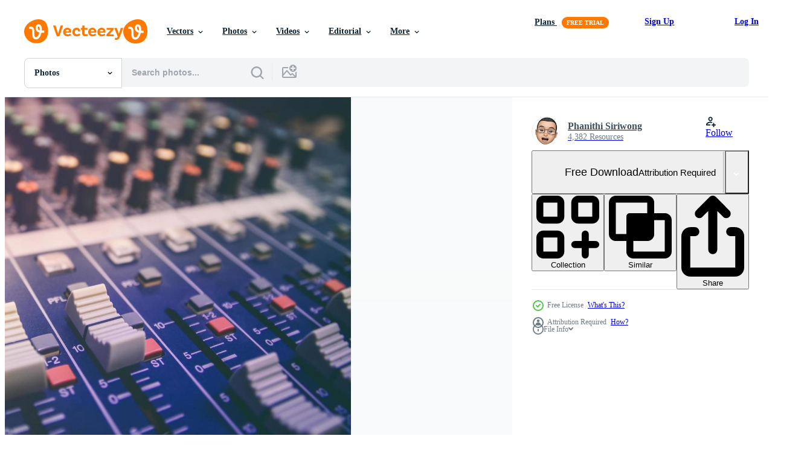

--- FILE ---
content_type: text/html; charset=utf-8
request_url: https://www.vecteezy.com/resources/3349993/show_related_tags_async_content
body_size: 1520
content:
<turbo-frame id="show-related-tags">
  <h2 class="ez-resource-related__header">Related Keywords</h2>

    <div class="splide ez-carousel tags-carousel is-ready" style="--carousel_height: 48px; --additional_height: 0px;" data-controller="carousel search-tag" data-bullets="false" data-loop="false" data-arrows="true">
    <div class="splide__track ez-carousel__track" data-carousel-target="track">
      <ul class="splide__list ez-carousel__inner-wrap" data-carousel-target="innerWrap">
        <li class="search-tag splide__slide ez-carousel__slide" data-carousel-target="slide"><a class="search-tag__tag-link ez-btn ez-btn--light" title="mixer" data-action="search-tag#sendClickEvent search-tag#performSearch" data-search-tag-verified="true" data-keyword-location="show" href="/free-photos/mixer">mixer</a></li><li class="search-tag splide__slide ez-carousel__slide" data-carousel-target="slide"><a class="search-tag__tag-link ez-btn ez-btn--light" title="mixing" data-action="search-tag#sendClickEvent search-tag#performSearch" data-search-tag-verified="true" data-keyword-location="show" href="/free-photos/mixing">mixing</a></li><li class="search-tag splide__slide ez-carousel__slide" data-carousel-target="slide"><a class="search-tag__tag-link ez-btn ez-btn--light" title="producer" data-action="search-tag#sendClickEvent search-tag#performSearch" data-search-tag-verified="true" data-keyword-location="show" href="/free-photos/producer">producer</a></li><li class="search-tag splide__slide ez-carousel__slide" data-carousel-target="slide"><a class="search-tag__tag-link ez-btn ez-btn--light" title="electronic" data-action="search-tag#sendClickEvent search-tag#performSearch" data-search-tag-verified="true" data-keyword-location="show" href="/free-photos/electronic">electronic</a></li><li class="search-tag splide__slide ez-carousel__slide" data-carousel-target="slide"><a class="search-tag__tag-link ez-btn ez-btn--light" title="stereo" data-action="search-tag#sendClickEvent search-tag#performSearch" data-search-tag-verified="true" data-keyword-location="show" href="/free-photos/stereo">stereo</a></li><li class="search-tag splide__slide ez-carousel__slide" data-carousel-target="slide"><a class="search-tag__tag-link ez-btn ez-btn--light" title="equalizer" data-action="search-tag#sendClickEvent search-tag#performSearch" data-search-tag-verified="true" data-keyword-location="show" href="/free-photos/equalizer">equalizer</a></li><li class="search-tag splide__slide ez-carousel__slide" data-carousel-target="slide"><a class="search-tag__tag-link ez-btn ez-btn--light" title="musical" data-action="search-tag#sendClickEvent search-tag#performSearch" data-search-tag-verified="true" data-keyword-location="show" href="/free-photos/musical">musical</a></li><li class="search-tag splide__slide ez-carousel__slide" data-carousel-target="slide"><a class="search-tag__tag-link ez-btn ez-btn--light" title="recording" data-action="search-tag#sendClickEvent search-tag#performSearch" data-search-tag-verified="true" data-keyword-location="show" href="/free-photos/recording">recording</a></li><li class="search-tag splide__slide ez-carousel__slide" data-carousel-target="slide"><a class="search-tag__tag-link ez-btn ez-btn--light" title="composer" data-action="search-tag#sendClickEvent search-tag#performSearch" data-search-tag-verified="true" data-keyword-location="show" href="/free-photos/composer">composer</a></li><li class="search-tag splide__slide ez-carousel__slide" data-carousel-target="slide"><a class="search-tag__tag-link ez-btn ez-btn--light" title="song" data-action="search-tag#sendClickEvent search-tag#performSearch" data-search-tag-verified="true" data-keyword-location="show" href="/free-photos/song">song</a></li><li class="search-tag splide__slide ez-carousel__slide" data-carousel-target="slide"><a class="search-tag__tag-link ez-btn ez-btn--light" title="adjusting" data-action="search-tag#sendClickEvent search-tag#performSearch" data-search-tag-verified="true" data-keyword-location="show" href="/free-photos/adjusting">adjusting</a></li><li class="search-tag splide__slide ez-carousel__slide" data-carousel-target="slide"><a class="search-tag__tag-link ez-btn ez-btn--light" title="voice" data-action="search-tag#sendClickEvent search-tag#performSearch" data-search-tag-verified="true" data-keyword-location="show" href="/free-photos/voice">voice</a></li><li class="search-tag splide__slide ez-carousel__slide" data-carousel-target="slide"><a class="search-tag__tag-link ez-btn ez-btn--light" title="hands" data-action="search-tag#sendClickEvent search-tag#performSearch" data-search-tag-verified="true" data-keyword-location="show" href="/free-photos/hands">hands</a></li><li class="search-tag splide__slide ez-carousel__slide" data-carousel-target="slide"><a class="search-tag__tag-link ez-btn ez-btn--light" title="machine" data-action="search-tag#sendClickEvent search-tag#performSearch" data-search-tag-verified="true" data-keyword-location="show" href="/free-photos/machine">machine</a></li><li class="search-tag splide__slide ez-carousel__slide" data-carousel-target="slide"><a class="search-tag__tag-link ez-btn ez-btn--light" title="electric" data-action="search-tag#sendClickEvent search-tag#performSearch" data-search-tag-verified="true" data-keyword-location="show" href="/free-photos/electric">electric</a></li><li class="search-tag splide__slide ez-carousel__slide" data-carousel-target="slide"><a class="search-tag__tag-link ez-btn ez-btn--light" title="broadcast" data-action="search-tag#sendClickEvent search-tag#performSearch" data-search-tag-verified="true" data-keyword-location="show" href="/free-photos/broadcast">broadcast</a></li><li class="search-tag splide__slide ez-carousel__slide" data-carousel-target="slide"><a class="search-tag__tag-link ez-btn ez-btn--light" title="concert" data-action="search-tag#sendClickEvent search-tag#performSearch" data-search-tag-verified="true" data-keyword-location="show" href="/free-photos/concert">concert</a></li><li class="search-tag splide__slide ez-carousel__slide" data-carousel-target="slide"><a class="search-tag__tag-link ez-btn ez-btn--light" title="record" data-action="search-tag#sendClickEvent search-tag#performSearch" data-search-tag-verified="true" data-keyword-location="show" href="/free-photos/record">record</a></li><li class="search-tag splide__slide ez-carousel__slide" data-carousel-target="slide"><a class="search-tag__tag-link ez-btn ez-btn--light" title="switch" data-action="search-tag#sendClickEvent search-tag#performSearch" data-search-tag-verified="true" data-keyword-location="show" href="/free-photos/switch">switch</a></li><li class="search-tag splide__slide ez-carousel__slide" data-carousel-target="slide"><a class="search-tag__tag-link ez-btn ez-btn--light" title="production" data-action="search-tag#sendClickEvent search-tag#performSearch" data-search-tag-verified="true" data-keyword-location="show" href="/free-photos/production">production</a></li><li class="search-tag splide__slide ez-carousel__slide" data-carousel-target="slide"><a class="search-tag__tag-link ez-btn ez-btn--light" title="closeup" data-action="search-tag#sendClickEvent search-tag#performSearch" data-search-tag-verified="true" data-keyword-location="show" href="/free-photos/closeup">closeup</a></li><li class="search-tag splide__slide ez-carousel__slide" data-carousel-target="slide"><a class="search-tag__tag-link ez-btn ez-btn--light" title="volume" data-action="search-tag#sendClickEvent search-tag#performSearch" data-search-tag-verified="true" data-keyword-location="show" href="/free-photos/volume">volume</a></li><li class="search-tag splide__slide ez-carousel__slide" data-carousel-target="slide"><a class="search-tag__tag-link ez-btn ez-btn--light" title="stage" data-action="search-tag#sendClickEvent search-tag#performSearch" data-search-tag-verified="true" data-keyword-location="show" href="/free-photos/stage">stage</a></li><li class="search-tag splide__slide ez-carousel__slide" data-carousel-target="slide"><a class="search-tag__tag-link ez-btn ez-btn--light" title="media" data-action="search-tag#sendClickEvent search-tag#performSearch" data-search-tag-verified="true" data-keyword-location="show" href="/free-photos/media">media</a></li><li class="search-tag splide__slide ez-carousel__slide" data-carousel-target="slide"><a class="search-tag__tag-link ez-btn ez-btn--light" title="background" data-action="search-tag#sendClickEvent search-tag#performSearch" data-search-tag-verified="true" data-keyword-location="show" href="/free-photos/background">background</a></li><li class="search-tag splide__slide ez-carousel__slide" data-carousel-target="slide"><a class="search-tag__tag-link ez-btn ez-btn--light" title="broadcasting" data-action="search-tag#sendClickEvent search-tag#performSearch" data-search-tag-verified="true" data-keyword-location="show" href="/free-photos/broadcasting">broadcasting</a></li><li class="search-tag splide__slide ez-carousel__slide" data-carousel-target="slide"><a class="search-tag__tag-link ez-btn ez-btn--light" title="equipment" data-action="search-tag#sendClickEvent search-tag#performSearch" data-search-tag-verified="true" data-keyword-location="show" href="/free-photos/equipment">equipment</a></li><li class="search-tag splide__slide ez-carousel__slide" data-carousel-target="slide"><a class="search-tag__tag-link ez-btn ez-btn--light" title="music" data-action="search-tag#sendClickEvent search-tag#performSearch" data-search-tag-verified="true" data-keyword-location="show" href="/free-photos/music">music</a></li><li class="search-tag splide__slide ez-carousel__slide" data-carousel-target="slide"><a class="search-tag__tag-link ez-btn ez-btn--light" title="radio" data-action="search-tag#sendClickEvent search-tag#performSearch" data-search-tag-verified="true" data-keyword-location="show" href="/free-photos/radio">radio</a></li><li class="search-tag splide__slide ez-carousel__slide" data-carousel-target="slide"><a class="search-tag__tag-link ez-btn ez-btn--light" title="professional" data-action="search-tag#sendClickEvent search-tag#performSearch" data-search-tag-verified="true" data-keyword-location="show" href="/free-photos/professional">professional</a></li>
</ul></div>
    

    <div class="splide__arrows splide__arrows--ltr ez-carousel__arrows"><button class="splide__arrow splide__arrow--prev ez-carousel__arrow ez-carousel__arrow--prev" disabled="disabled" data-carousel-target="arrowPrev" data-test-id="carousel-arrow-prev" data-direction="prev" aria_label="Previous"><span class="ez-carousel__arrow-wrap"><svg xmlns="http://www.w3.org/2000/svg" viewBox="0 0 5 8" role="img" aria-labelledby="akpg85redwr6vhl66fw0o5whf5ib8on9" class="arrow-prev"><desc id="akpg85redwr6vhl66fw0o5whf5ib8on9">Previous</desc><path fill-rule="evenodd" d="M4.707 7.707a1 1 0 0 0 0-1.414L2.414 4l2.293-2.293A1 1 0 0 0 3.293.293l-3 3a1 1 0 0 0 0 1.414l3 3a1 1 0 0 0 1.414 0Z" clip-rule="evenodd"></path></svg>
</span><span class="ez-carousel__gradient"></span></button><button class="splide__arrow splide__arrow--next ez-carousel__arrow ez-carousel__arrow--next" disabled="disabled" data-carousel-target="arrowNext" data-test-id="carousel-arrow-next" data-direction="next" aria_label="Next"><span class="ez-carousel__arrow-wrap"><svg xmlns="http://www.w3.org/2000/svg" viewBox="0 0 5 8" role="img" aria-labelledby="a2kawj3oqc1joyyr3s6w7d30wzm8l0wo" class="arrow-next"><desc id="a2kawj3oqc1joyyr3s6w7d30wzm8l0wo">Next</desc><path fill-rule="evenodd" d="M.293 7.707a1 1 0 0 1 0-1.414L2.586 4 .293 1.707A1 1 0 0 1 1.707.293l3 3a1 1 0 0 1 0 1.414l-3 3a1 1 0 0 1-1.414 0Z" clip-rule="evenodd"></path></svg>
</span><span class="ez-carousel__gradient"></span></button></div>
</div></turbo-frame>


--- FILE ---
content_type: text/html; charset=utf-8
request_url: https://www.vecteezy.com/resources/3349993/show_related_grids_async_content
body_size: 9360
content:
<turbo-frame id="show-related-resources">

  <div data-conversions-category="Related Photos" class="">
    <h2 class="ez-resource-related__header">
      Related Photos
    </h2>

    <ul class="ez-resource-grid ez-resource-grid--main-grid  is-hidden" id="false" data-controller="grid contributor-info" data-grid-track-truncation-value="false" data-max-rows="50" data-row-height="240" data-instant-grid="false" data-truncate-results="false" data-testid="related-resources" data-labels="free" style="--free: &#39;Free&#39;;">

  <li class="ez-resource-grid__item ez-resource-thumb ez-resource-thumb--pro" data-controller="grid-item-decorator" data-position="{{position}}" data-item-id="42558709" data-pro="true" data-grid-target="gridItem" data-w="267" data-h="200" data-grid-item-decorator-free-label-value="Free" data-action="mouseenter-&gt;grid-item-decorator#hoverThumb:once" data-grid-item-decorator-item-pro-param="Pro" data-grid-item-decorator-resource-id-param="42558709" data-grid-item-decorator-content-type-param="Content-photo" data-grid-item-decorator-image-src-param="https://static.vecteezy.com/system/resources/previews/042/558/709/non_2x/sound-engineer-hands-adjusting-control-sound-mixer-in-recording-broadcasting-studio-sound-mixer-professional-audio-mixing-console-buttons-faders-and-sliders-sound-check-photo.jpg" data-grid-item-decorator-pinterest-url-param="https://www.vecteezy.com/photo/42558709-sound-engineer-hands-adjusting-control-sound-mixer-in-recording-broadcasting-studio-sound-mixer-professional-audio-mixing-console-buttons-faders-and-sliders-sound-check" data-grid-item-decorator-seo-page-description-param="Sound engineer hands adjusting control sound mixer in recording, broadcasting studio,Sound mixer. Professional audio mixing console, buttons, faders and sliders. sound check." data-grid-item-decorator-user-id-param="2328972" data-grid-item-decorator-user-display-name-param="NARONG KHUEANKAEW" data-grid-item-decorator-avatar-src-param="https://static.vecteezy.com/system/user/avatar/2328972/medium_IMG_7789.jpg" data-grid-item-decorator-uploads-path-param="/members/maxskyohm27626627/uploads">

  <script type="application/ld+json" id="media_schema">
  {"@context":"https://schema.org","@type":"ImageObject","name":"Sound engineer hands adjusting control sound mixer in recording, broadcasting studio,Sound mixer. Professional audio mixing console, buttons, faders and sliders. sound check.","uploadDate":"2024-04-09T13:15:12-05:00","thumbnailUrl":"https://static.vecteezy.com/system/resources/thumbnails/042/558/709/small_2x/sound-engineer-hands-adjusting-control-sound-mixer-in-recording-broadcasting-studio-sound-mixer-professional-audio-mixing-console-buttons-faders-and-sliders-sound-check-photo.jpg","contentUrl":"https://static.vecteezy.com/system/resources/previews/042/558/709/non_2x/sound-engineer-hands-adjusting-control-sound-mixer-in-recording-broadcasting-studio-sound-mixer-professional-audio-mixing-console-buttons-faders-and-sliders-sound-check-photo.jpg","sourceOrganization":"Vecteezy","license":"https://support.vecteezy.com/en_us/new-vecteezy-licensing-ByHivesvt","acquireLicensePage":"https://www.vecteezy.com/photo/42558709-sound-engineer-hands-adjusting-control-sound-mixer-in-recording-broadcasting-studio-sound-mixer-professional-audio-mixing-console-buttons-faders-and-sliders-sound-check","creator":{"@type":"Person","name":"NARONG KHUEANKAEW"},"copyrightNotice":"NARONG KHUEANKAEW","creditText":"Vecteezy"}
</script>


<a href="/photo/42558709-sound-engineer-hands-adjusting-control-sound-mixer-in-recording-broadcasting-studio-sound-mixer-professional-audio-mixing-console-buttons-faders-and-sliders-sound-check" class="ez-resource-thumb__link" title="Sound engineer hands adjusting control sound mixer in recording, broadcasting studio,Sound mixer. Professional audio mixing console, buttons, faders and sliders. sound check." style="--height: 200; --width: 267; " data-action="click-&gt;grid#trackResourceClick mouseenter-&gt;grid#trackResourceHover" data-content-type="photo" data-controller="ez-hover-intent" data-previews-srcs="[&quot;https://static.vecteezy.com/system/resources/previews/042/558/709/non_2x/sound-engineer-hands-adjusting-control-sound-mixer-in-recording-broadcasting-studio-sound-mixer-professional-audio-mixing-console-buttons-faders-and-sliders-sound-check-photo.jpg&quot;,&quot;https://static.vecteezy.com/system/resources/previews/042/558/709/large_2x/sound-engineer-hands-adjusting-control-sound-mixer-in-recording-broadcasting-studio-sound-mixer-professional-audio-mixing-console-buttons-faders-and-sliders-sound-check-photo.jpg&quot;]" data-pro="true" data-resource-id="42558709" data-grid-item-decorator-target="link">
    <img src="https://static.vecteezy.com/system/resources/thumbnails/042/558/709/small/sound-engineer-hands-adjusting-control-sound-mixer-in-recording-broadcasting-studio-sound-mixer-professional-audio-mixing-console-buttons-faders-and-sliders-sound-check-photo.jpg" srcset="https://static.vecteezy.com/system/resources/thumbnails/042/558/709/small_2x/sound-engineer-hands-adjusting-control-sound-mixer-in-recording-broadcasting-studio-sound-mixer-professional-audio-mixing-console-buttons-faders-and-sliders-sound-check-photo.jpg 2x, https://static.vecteezy.com/system/resources/thumbnails/042/558/709/small/sound-engineer-hands-adjusting-control-sound-mixer-in-recording-broadcasting-studio-sound-mixer-professional-audio-mixing-console-buttons-faders-and-sliders-sound-check-photo.jpg 1x" class="ez-resource-thumb__img" loading="lazy" decoding="async" width="267" height="200" alt="Sound engineer hands adjusting control sound mixer in recording, broadcasting studio,Sound mixer. Professional audio mixing console, buttons, faders and sliders. sound check. photo">

</a>

  <div class="ez-resource-thumb__label-wrap"></div>
  

  <div class="ez-resource-thumb__hover-state"></div>
</li><li class="ez-resource-grid__item ez-resource-thumb ez-resource-thumb--pro" data-controller="grid-item-decorator" data-position="{{position}}" data-item-id="42558712" data-pro="true" data-grid-target="gridItem" data-w="267" data-h="200" data-grid-item-decorator-free-label-value="Free" data-action="mouseenter-&gt;grid-item-decorator#hoverThumb:once" data-grid-item-decorator-item-pro-param="Pro" data-grid-item-decorator-resource-id-param="42558712" data-grid-item-decorator-content-type-param="Content-photo" data-grid-item-decorator-image-src-param="https://static.vecteezy.com/system/resources/previews/042/558/712/non_2x/sound-engineer-hands-adjusting-control-sound-mixer-in-recording-broadcasting-studio-sound-mixer-professional-audio-mixing-console-buttons-faders-and-sliders-sound-check-photo.jpg" data-grid-item-decorator-pinterest-url-param="https://www.vecteezy.com/photo/42558712-sound-engineer-hands-adjusting-control-sound-mixer-in-recording-broadcasting-studio-sound-mixer-professional-audio-mixing-console-buttons-faders-and-sliders-sound-check" data-grid-item-decorator-seo-page-description-param="Sound engineer hands adjusting control sound mixer in recording, broadcasting studio,Sound mixer. Professional audio mixing console, buttons, faders and sliders. sound check." data-grid-item-decorator-user-id-param="2328972" data-grid-item-decorator-user-display-name-param="NARONG KHUEANKAEW" data-grid-item-decorator-avatar-src-param="https://static.vecteezy.com/system/user/avatar/2328972/medium_IMG_7789.jpg" data-grid-item-decorator-uploads-path-param="/members/maxskyohm27626627/uploads">

  <script type="application/ld+json" id="media_schema">
  {"@context":"https://schema.org","@type":"ImageObject","name":"Sound engineer hands adjusting control sound mixer in recording, broadcasting studio,Sound mixer. Professional audio mixing console, buttons, faders and sliders. sound check.","uploadDate":"2024-04-09T13:15:14-05:00","thumbnailUrl":"https://static.vecteezy.com/system/resources/thumbnails/042/558/712/small_2x/sound-engineer-hands-adjusting-control-sound-mixer-in-recording-broadcasting-studio-sound-mixer-professional-audio-mixing-console-buttons-faders-and-sliders-sound-check-photo.jpg","contentUrl":"https://static.vecteezy.com/system/resources/previews/042/558/712/non_2x/sound-engineer-hands-adjusting-control-sound-mixer-in-recording-broadcasting-studio-sound-mixer-professional-audio-mixing-console-buttons-faders-and-sliders-sound-check-photo.jpg","sourceOrganization":"Vecteezy","license":"https://support.vecteezy.com/en_us/new-vecteezy-licensing-ByHivesvt","acquireLicensePage":"https://www.vecteezy.com/photo/42558712-sound-engineer-hands-adjusting-control-sound-mixer-in-recording-broadcasting-studio-sound-mixer-professional-audio-mixing-console-buttons-faders-and-sliders-sound-check","creator":{"@type":"Person","name":"NARONG KHUEANKAEW"},"copyrightNotice":"NARONG KHUEANKAEW","creditText":"Vecteezy"}
</script>


<a href="/photo/42558712-sound-engineer-hands-adjusting-control-sound-mixer-in-recording-broadcasting-studio-sound-mixer-professional-audio-mixing-console-buttons-faders-and-sliders-sound-check" class="ez-resource-thumb__link" title="Sound engineer hands adjusting control sound mixer in recording, broadcasting studio,Sound mixer. Professional audio mixing console, buttons, faders and sliders. sound check." style="--height: 200; --width: 267; " data-action="click-&gt;grid#trackResourceClick mouseenter-&gt;grid#trackResourceHover" data-content-type="photo" data-controller="ez-hover-intent" data-previews-srcs="[&quot;https://static.vecteezy.com/system/resources/previews/042/558/712/non_2x/sound-engineer-hands-adjusting-control-sound-mixer-in-recording-broadcasting-studio-sound-mixer-professional-audio-mixing-console-buttons-faders-and-sliders-sound-check-photo.jpg&quot;,&quot;https://static.vecteezy.com/system/resources/previews/042/558/712/large_2x/sound-engineer-hands-adjusting-control-sound-mixer-in-recording-broadcasting-studio-sound-mixer-professional-audio-mixing-console-buttons-faders-and-sliders-sound-check-photo.jpg&quot;]" data-pro="true" data-resource-id="42558712" data-grid-item-decorator-target="link">
    <img src="https://static.vecteezy.com/system/resources/thumbnails/042/558/712/small/sound-engineer-hands-adjusting-control-sound-mixer-in-recording-broadcasting-studio-sound-mixer-professional-audio-mixing-console-buttons-faders-and-sliders-sound-check-photo.jpg" srcset="https://static.vecteezy.com/system/resources/thumbnails/042/558/712/small_2x/sound-engineer-hands-adjusting-control-sound-mixer-in-recording-broadcasting-studio-sound-mixer-professional-audio-mixing-console-buttons-faders-and-sliders-sound-check-photo.jpg 2x, https://static.vecteezy.com/system/resources/thumbnails/042/558/712/small/sound-engineer-hands-adjusting-control-sound-mixer-in-recording-broadcasting-studio-sound-mixer-professional-audio-mixing-console-buttons-faders-and-sliders-sound-check-photo.jpg 1x" class="ez-resource-thumb__img" loading="lazy" decoding="async" width="267" height="200" alt="Sound engineer hands adjusting control sound mixer in recording, broadcasting studio,Sound mixer. Professional audio mixing console, buttons, faders and sliders. sound check. photo">

</a>

  <div class="ez-resource-thumb__label-wrap"></div>
  

  <div class="ez-resource-thumb__hover-state"></div>
</li><li class="ez-resource-grid__item ez-resource-thumb ez-resource-thumb--pro" data-controller="grid-item-decorator" data-position="{{position}}" data-item-id="40153321" data-pro="true" data-grid-target="gridItem" data-w="300" data-h="200" data-grid-item-decorator-free-label-value="Free" data-action="mouseenter-&gt;grid-item-decorator#hoverThumb:once" data-grid-item-decorator-item-pro-param="Pro" data-grid-item-decorator-resource-id-param="40153321" data-grid-item-decorator-content-type-param="Content-photo" data-grid-item-decorator-image-src-param="https://static.vecteezy.com/system/resources/previews/040/153/321/non_2x/ai-generated-audio-sound-mixer-control-panel-with-buttons-and-sliders-generative-ai-photo.jpg" data-grid-item-decorator-pinterest-url-param="https://www.vecteezy.com/photo/40153321-ai-generated-audio-sound-mixer-control-panel-with-buttons-and-sliders-generative-ai" data-grid-item-decorator-seo-page-description-param="AI generated Audio sound mixer control panel with buttons and sliders. Generative AI" data-grid-item-decorator-user-id-param="12163097" data-grid-item-decorator-user-display-name-param="Sviatlana Barysenka" data-grid-item-decorator-avatar-src-param="https://static.vecteezy.com/system/user/avatar/12163097/medium_Avatar.jpg" data-grid-item-decorator-uploads-path-param="/members/barmaleeva13441968/uploads">

  <script type="application/ld+json" id="media_schema">
  {"@context":"https://schema.org","@type":"ImageObject","name":"AI generated Audio sound mixer control panel with buttons and sliders. Generative AI","uploadDate":"2024-03-02T12:53:38-06:00","thumbnailUrl":"https://static.vecteezy.com/system/resources/thumbnails/040/153/321/small_2x/ai-generated-audio-sound-mixer-control-panel-with-buttons-and-sliders-generative-ai-photo.jpg","contentUrl":"https://static.vecteezy.com/system/resources/previews/040/153/321/non_2x/ai-generated-audio-sound-mixer-control-panel-with-buttons-and-sliders-generative-ai-photo.jpg","sourceOrganization":"Vecteezy","license":"https://support.vecteezy.com/en_us/new-vecteezy-licensing-ByHivesvt","acquireLicensePage":"https://www.vecteezy.com/photo/40153321-ai-generated-audio-sound-mixer-control-panel-with-buttons-and-sliders-generative-ai","creator":{"@type":"Person","name":"Sviatlana Barysenka"},"copyrightNotice":"Sviatlana Barysenka","creditText":"Vecteezy"}
</script>


<a href="/photo/40153321-ai-generated-audio-sound-mixer-control-panel-with-buttons-and-sliders-generative-ai" class="ez-resource-thumb__link" title="AI generated Audio sound mixer control panel with buttons and sliders. Generative AI" style="--height: 200; --width: 300; " data-action="click-&gt;grid#trackResourceClick mouseenter-&gt;grid#trackResourceHover" data-content-type="photo" data-controller="ez-hover-intent" data-previews-srcs="[&quot;https://static.vecteezy.com/system/resources/previews/040/153/321/non_2x/ai-generated-audio-sound-mixer-control-panel-with-buttons-and-sliders-generative-ai-photo.jpg&quot;,&quot;https://static.vecteezy.com/system/resources/previews/040/153/321/large_2x/ai-generated-audio-sound-mixer-control-panel-with-buttons-and-sliders-generative-ai-photo.jpg&quot;]" data-pro="true" data-resource-id="40153321" data-grid-item-decorator-target="link">
    <img src="https://static.vecteezy.com/system/resources/thumbnails/040/153/321/small/ai-generated-audio-sound-mixer-control-panel-with-buttons-and-sliders-generative-ai-photo.jpg" srcset="https://static.vecteezy.com/system/resources/thumbnails/040/153/321/small_2x/ai-generated-audio-sound-mixer-control-panel-with-buttons-and-sliders-generative-ai-photo.jpg 2x, https://static.vecteezy.com/system/resources/thumbnails/040/153/321/small/ai-generated-audio-sound-mixer-control-panel-with-buttons-and-sliders-generative-ai-photo.jpg 1x" class="ez-resource-thumb__img" loading="lazy" decoding="async" width="300" height="200" alt="AI generated Audio sound mixer control panel with buttons and sliders. Generative AI photo">

</a>

  <div class="ez-resource-thumb__label-wrap"></div>
  

  <div class="ez-resource-thumb__hover-state"></div>
</li><li class="ez-resource-grid__item ez-resource-thumb ez-resource-thumb--pro" data-controller="grid-item-decorator" data-position="{{position}}" data-item-id="40153575" data-pro="true" data-grid-target="gridItem" data-w="300" data-h="200" data-grid-item-decorator-free-label-value="Free" data-action="mouseenter-&gt;grid-item-decorator#hoverThumb:once" data-grid-item-decorator-item-pro-param="Pro" data-grid-item-decorator-resource-id-param="40153575" data-grid-item-decorator-content-type-param="Content-photo" data-grid-item-decorator-image-src-param="https://static.vecteezy.com/system/resources/previews/040/153/575/non_2x/ai-generated-audio-sound-mixer-control-panel-with-buttons-and-sliders-generative-ai-photo.jpg" data-grid-item-decorator-pinterest-url-param="https://www.vecteezy.com/photo/40153575-ai-generated-audio-sound-mixer-control-panel-with-buttons-and-sliders-generative-ai" data-grid-item-decorator-seo-page-description-param="AI generated Audio sound mixer control panel with buttons and sliders. Generative AI" data-grid-item-decorator-user-id-param="12163097" data-grid-item-decorator-user-display-name-param="Sviatlana Barysenka" data-grid-item-decorator-avatar-src-param="https://static.vecteezy.com/system/user/avatar/12163097/medium_Avatar.jpg" data-grid-item-decorator-uploads-path-param="/members/barmaleeva13441968/uploads">

  <script type="application/ld+json" id="media_schema">
  {"@context":"https://schema.org","@type":"ImageObject","name":"AI generated Audio sound mixer control panel with buttons and sliders. Generative AI","uploadDate":"2024-03-02T12:56:24-06:00","thumbnailUrl":"https://static.vecteezy.com/system/resources/thumbnails/040/153/575/small_2x/ai-generated-audio-sound-mixer-control-panel-with-buttons-and-sliders-generative-ai-photo.jpg","contentUrl":"https://static.vecteezy.com/system/resources/previews/040/153/575/non_2x/ai-generated-audio-sound-mixer-control-panel-with-buttons-and-sliders-generative-ai-photo.jpg","sourceOrganization":"Vecteezy","license":"https://support.vecteezy.com/en_us/new-vecteezy-licensing-ByHivesvt","acquireLicensePage":"https://www.vecteezy.com/photo/40153575-ai-generated-audio-sound-mixer-control-panel-with-buttons-and-sliders-generative-ai","creator":{"@type":"Person","name":"Sviatlana Barysenka"},"copyrightNotice":"Sviatlana Barysenka","creditText":"Vecteezy"}
</script>


<a href="/photo/40153575-ai-generated-audio-sound-mixer-control-panel-with-buttons-and-sliders-generative-ai" class="ez-resource-thumb__link" title="AI generated Audio sound mixer control panel with buttons and sliders. Generative AI" style="--height: 200; --width: 300; " data-action="click-&gt;grid#trackResourceClick mouseenter-&gt;grid#trackResourceHover" data-content-type="photo" data-controller="ez-hover-intent" data-previews-srcs="[&quot;https://static.vecteezy.com/system/resources/previews/040/153/575/non_2x/ai-generated-audio-sound-mixer-control-panel-with-buttons-and-sliders-generative-ai-photo.jpg&quot;,&quot;https://static.vecteezy.com/system/resources/previews/040/153/575/large_2x/ai-generated-audio-sound-mixer-control-panel-with-buttons-and-sliders-generative-ai-photo.jpg&quot;]" data-pro="true" data-resource-id="40153575" data-grid-item-decorator-target="link">
    <img src="https://static.vecteezy.com/system/resources/thumbnails/040/153/575/small/ai-generated-audio-sound-mixer-control-panel-with-buttons-and-sliders-generative-ai-photo.jpg" srcset="https://static.vecteezy.com/system/resources/thumbnails/040/153/575/small_2x/ai-generated-audio-sound-mixer-control-panel-with-buttons-and-sliders-generative-ai-photo.jpg 2x, https://static.vecteezy.com/system/resources/thumbnails/040/153/575/small/ai-generated-audio-sound-mixer-control-panel-with-buttons-and-sliders-generative-ai-photo.jpg 1x" class="ez-resource-thumb__img" loading="lazy" decoding="async" width="300" height="200" alt="AI generated Audio sound mixer control panel with buttons and sliders. Generative AI photo">

</a>

  <div class="ez-resource-thumb__label-wrap"></div>
  

  <div class="ez-resource-thumb__hover-state"></div>
</li><li class="ez-resource-grid__item ez-resource-thumb ez-resource-thumb--pro" data-controller="grid-item-decorator" data-position="{{position}}" data-item-id="39171942" data-pro="true" data-grid-target="gridItem" data-w="300" data-h="200" data-grid-item-decorator-free-label-value="Free" data-action="mouseenter-&gt;grid-item-decorator#hoverThumb:once" data-grid-item-decorator-item-pro-param="Pro" data-grid-item-decorator-resource-id-param="39171942" data-grid-item-decorator-content-type-param="Content-photo" data-grid-item-decorator-image-src-param="https://static.vecteezy.com/system/resources/previews/039/171/942/non_2x/ai-generated-audio-sound-mixer-control-panel-with-buttons-and-sliders-generative-ai-photo.jpg" data-grid-item-decorator-pinterest-url-param="https://www.vecteezy.com/photo/39171942-ai-generated-audio-sound-mixer-control-panel-with-buttons-and-sliders-generative-ai" data-grid-item-decorator-seo-page-description-param="AI generated Audio sound mixer control panel with buttons and sliders. Generative AI" data-grid-item-decorator-user-id-param="12163097" data-grid-item-decorator-user-display-name-param="Sviatlana Barysenka" data-grid-item-decorator-avatar-src-param="https://static.vecteezy.com/system/user/avatar/12163097/medium_Avatar.jpg" data-grid-item-decorator-uploads-path-param="/members/barmaleeva13441968/uploads">

  <script type="application/ld+json" id="media_schema">
  {"@context":"https://schema.org","@type":"ImageObject","name":"AI generated Audio sound mixer control panel with buttons and sliders. Generative AI","uploadDate":"2024-02-19T06:36:06-06:00","thumbnailUrl":"https://static.vecteezy.com/system/resources/thumbnails/039/171/942/small_2x/ai-generated-audio-sound-mixer-control-panel-with-buttons-and-sliders-generative-ai-photo.jpg","contentUrl":"https://static.vecteezy.com/system/resources/previews/039/171/942/non_2x/ai-generated-audio-sound-mixer-control-panel-with-buttons-and-sliders-generative-ai-photo.jpg","sourceOrganization":"Vecteezy","license":"https://support.vecteezy.com/en_us/new-vecteezy-licensing-ByHivesvt","acquireLicensePage":"https://www.vecteezy.com/photo/39171942-ai-generated-audio-sound-mixer-control-panel-with-buttons-and-sliders-generative-ai","creator":{"@type":"Person","name":"Sviatlana Barysenka"},"copyrightNotice":"Sviatlana Barysenka","creditText":"Vecteezy"}
</script>


<a href="/photo/39171942-ai-generated-audio-sound-mixer-control-panel-with-buttons-and-sliders-generative-ai" class="ez-resource-thumb__link" title="AI generated Audio sound mixer control panel with buttons and sliders. Generative AI" style="--height: 200; --width: 300; " data-action="click-&gt;grid#trackResourceClick mouseenter-&gt;grid#trackResourceHover" data-content-type="photo" data-controller="ez-hover-intent" data-previews-srcs="[&quot;https://static.vecteezy.com/system/resources/previews/039/171/942/non_2x/ai-generated-audio-sound-mixer-control-panel-with-buttons-and-sliders-generative-ai-photo.jpg&quot;,&quot;https://static.vecteezy.com/system/resources/previews/039/171/942/large_2x/ai-generated-audio-sound-mixer-control-panel-with-buttons-and-sliders-generative-ai-photo.jpg&quot;]" data-pro="true" data-resource-id="39171942" data-grid-item-decorator-target="link">
    <img src="https://static.vecteezy.com/system/resources/thumbnails/039/171/942/small/ai-generated-audio-sound-mixer-control-panel-with-buttons-and-sliders-generative-ai-photo.jpg" srcset="https://static.vecteezy.com/system/resources/thumbnails/039/171/942/small_2x/ai-generated-audio-sound-mixer-control-panel-with-buttons-and-sliders-generative-ai-photo.jpg 2x, https://static.vecteezy.com/system/resources/thumbnails/039/171/942/small/ai-generated-audio-sound-mixer-control-panel-with-buttons-and-sliders-generative-ai-photo.jpg 1x" class="ez-resource-thumb__img" loading="lazy" decoding="async" width="300" height="200" alt="AI generated Audio sound mixer control panel with buttons and sliders. Generative AI photo">

</a>

  <div class="ez-resource-thumb__label-wrap"></div>
  

  <div class="ez-resource-thumb__hover-state"></div>
</li><li class="ez-resource-grid__item ez-resource-thumb ez-resource-thumb--pro" data-controller="grid-item-decorator" data-position="{{position}}" data-item-id="39172872" data-pro="true" data-grid-target="gridItem" data-w="300" data-h="200" data-grid-item-decorator-free-label-value="Free" data-action="mouseenter-&gt;grid-item-decorator#hoverThumb:once" data-grid-item-decorator-item-pro-param="Pro" data-grid-item-decorator-resource-id-param="39172872" data-grid-item-decorator-content-type-param="Content-photo" data-grid-item-decorator-image-src-param="https://static.vecteezy.com/system/resources/previews/039/172/872/non_2x/ai-generated-audio-sound-mixer-control-panel-with-buttons-and-sliders-generative-ai-photo.jpg" data-grid-item-decorator-pinterest-url-param="https://www.vecteezy.com/photo/39172872-ai-generated-audio-sound-mixer-control-panel-with-buttons-and-sliders-generative-ai" data-grid-item-decorator-seo-page-description-param="AI generated Audio sound mixer control panel with buttons and sliders. Generative AI" data-grid-item-decorator-user-id-param="12163097" data-grid-item-decorator-user-display-name-param="Sviatlana Barysenka" data-grid-item-decorator-avatar-src-param="https://static.vecteezy.com/system/user/avatar/12163097/medium_Avatar.jpg" data-grid-item-decorator-uploads-path-param="/members/barmaleeva13441968/uploads">

  <script type="application/ld+json" id="media_schema">
  {"@context":"https://schema.org","@type":"ImageObject","name":"AI generated Audio sound mixer control panel with buttons and sliders. Generative AI","uploadDate":"2024-02-19T06:44:03-06:00","thumbnailUrl":"https://static.vecteezy.com/system/resources/thumbnails/039/172/872/small_2x/ai-generated-audio-sound-mixer-control-panel-with-buttons-and-sliders-generative-ai-photo.jpg","contentUrl":"https://static.vecteezy.com/system/resources/previews/039/172/872/non_2x/ai-generated-audio-sound-mixer-control-panel-with-buttons-and-sliders-generative-ai-photo.jpg","sourceOrganization":"Vecteezy","license":"https://support.vecteezy.com/en_us/new-vecteezy-licensing-ByHivesvt","acquireLicensePage":"https://www.vecteezy.com/photo/39172872-ai-generated-audio-sound-mixer-control-panel-with-buttons-and-sliders-generative-ai","creator":{"@type":"Person","name":"Sviatlana Barysenka"},"copyrightNotice":"Sviatlana Barysenka","creditText":"Vecteezy"}
</script>


<a href="/photo/39172872-ai-generated-audio-sound-mixer-control-panel-with-buttons-and-sliders-generative-ai" class="ez-resource-thumb__link" title="AI generated Audio sound mixer control panel with buttons and sliders. Generative AI" style="--height: 200; --width: 300; " data-action="click-&gt;grid#trackResourceClick mouseenter-&gt;grid#trackResourceHover" data-content-type="photo" data-controller="ez-hover-intent" data-previews-srcs="[&quot;https://static.vecteezy.com/system/resources/previews/039/172/872/non_2x/ai-generated-audio-sound-mixer-control-panel-with-buttons-and-sliders-generative-ai-photo.jpg&quot;,&quot;https://static.vecteezy.com/system/resources/previews/039/172/872/large_2x/ai-generated-audio-sound-mixer-control-panel-with-buttons-and-sliders-generative-ai-photo.jpg&quot;]" data-pro="true" data-resource-id="39172872" data-grid-item-decorator-target="link">
    <img src="https://static.vecteezy.com/system/resources/thumbnails/039/172/872/small/ai-generated-audio-sound-mixer-control-panel-with-buttons-and-sliders-generative-ai-photo.jpg" srcset="https://static.vecteezy.com/system/resources/thumbnails/039/172/872/small_2x/ai-generated-audio-sound-mixer-control-panel-with-buttons-and-sliders-generative-ai-photo.jpg 2x, https://static.vecteezy.com/system/resources/thumbnails/039/172/872/small/ai-generated-audio-sound-mixer-control-panel-with-buttons-and-sliders-generative-ai-photo.jpg 1x" class="ez-resource-thumb__img" loading="lazy" decoding="async" width="300" height="200" alt="AI generated Audio sound mixer control panel with buttons and sliders. Generative AI photo">

</a>

  <div class="ez-resource-thumb__label-wrap"></div>
  

  <div class="ez-resource-thumb__hover-state"></div>
</li><li class="ez-resource-grid__item ez-resource-thumb ez-resource-thumb--pro" data-controller="grid-item-decorator" data-position="{{position}}" data-item-id="37749309" data-pro="true" data-grid-target="gridItem" data-w="300" data-h="200" data-grid-item-decorator-free-label-value="Free" data-action="mouseenter-&gt;grid-item-decorator#hoverThumb:once" data-grid-item-decorator-item-pro-param="Pro" data-grid-item-decorator-resource-id-param="37749309" data-grid-item-decorator-content-type-param="Content-photo" data-grid-item-decorator-image-src-param="https://static.vecteezy.com/system/resources/previews/037/749/309/non_2x/the-dj-is-adjusting-the-volume-of-the-sound-professional-audio-mixing-console-photo.jpg" data-grid-item-decorator-pinterest-url-param="https://www.vecteezy.com/photo/37749309-the-dj-is-adjusting-the-volume-of-the-sound-professional-audio-mixing-console" data-grid-item-decorator-seo-page-description-param="The DJ is adjusting the volume of the sound. Professional audio mixing console" data-grid-item-decorator-user-id-param="2703139" data-grid-item-decorator-user-display-name-param="Atit Phetmuangtong" data-grid-item-decorator-uploads-path-param="/members/superboyiphone_370520/uploads">

  <script type="application/ld+json" id="media_schema">
  {"@context":"https://schema.org","@type":"ImageObject","name":"The DJ is adjusting the volume of the sound. Professional audio mixing console","uploadDate":"2024-01-31T06:03:16-06:00","thumbnailUrl":"https://static.vecteezy.com/system/resources/thumbnails/037/749/309/small_2x/the-dj-is-adjusting-the-volume-of-the-sound-professional-audio-mixing-console-photo.jpg","contentUrl":"https://static.vecteezy.com/system/resources/previews/037/749/309/non_2x/the-dj-is-adjusting-the-volume-of-the-sound-professional-audio-mixing-console-photo.jpg","sourceOrganization":"Vecteezy","license":"https://support.vecteezy.com/en_us/new-vecteezy-licensing-ByHivesvt","acquireLicensePage":"https://www.vecteezy.com/photo/37749309-the-dj-is-adjusting-the-volume-of-the-sound-professional-audio-mixing-console","creator":{"@type":"Person","name":"Atit Phetmuangtong"},"copyrightNotice":"Atit Phetmuangtong","creditText":"Vecteezy"}
</script>


<a href="/photo/37749309-the-dj-is-adjusting-the-volume-of-the-sound-professional-audio-mixing-console" class="ez-resource-thumb__link" title="The DJ is adjusting the volume of the sound. Professional audio mixing console" style="--height: 200; --width: 300; " data-action="click-&gt;grid#trackResourceClick mouseenter-&gt;grid#trackResourceHover" data-content-type="photo" data-controller="ez-hover-intent" data-previews-srcs="[&quot;https://static.vecteezy.com/system/resources/previews/037/749/309/non_2x/the-dj-is-adjusting-the-volume-of-the-sound-professional-audio-mixing-console-photo.jpg&quot;,&quot;https://static.vecteezy.com/system/resources/previews/037/749/309/large_2x/the-dj-is-adjusting-the-volume-of-the-sound-professional-audio-mixing-console-photo.jpg&quot;]" data-pro="true" data-resource-id="37749309" data-grid-item-decorator-target="link">
    <img src="https://static.vecteezy.com/system/resources/thumbnails/037/749/309/small/the-dj-is-adjusting-the-volume-of-the-sound-professional-audio-mixing-console-photo.jpg" srcset="https://static.vecteezy.com/system/resources/thumbnails/037/749/309/small_2x/the-dj-is-adjusting-the-volume-of-the-sound-professional-audio-mixing-console-photo.jpg 2x, https://static.vecteezy.com/system/resources/thumbnails/037/749/309/small/the-dj-is-adjusting-the-volume-of-the-sound-professional-audio-mixing-console-photo.jpg 1x" class="ez-resource-thumb__img" loading="lazy" decoding="async" width="300" height="200" alt="The DJ is adjusting the volume of the sound. Professional audio mixing console photo">

</a>

  <div class="ez-resource-thumb__label-wrap"></div>
  

  <div class="ez-resource-thumb__hover-state"></div>
</li><li class="ez-resource-grid__item ez-resource-thumb ez-resource-thumb--pro" data-controller="grid-item-decorator" data-position="{{position}}" data-item-id="42345089" data-pro="true" data-grid-target="gridItem" data-w="267" data-h="200" data-grid-item-decorator-free-label-value="Free" data-action="mouseenter-&gt;grid-item-decorator#hoverThumb:once" data-grid-item-decorator-item-pro-param="Pro" data-grid-item-decorator-resource-id-param="42345089" data-grid-item-decorator-content-type-param="Content-photo" data-grid-item-decorator-image-src-param="https://static.vecteezy.com/system/resources/previews/042/345/089/non_2x/close-up-of-sound-engineer-hands-adjusting-control-sound-mixer-in-recording-broadcasting-studio-sound-mixer-professional-audio-mixing-console-buttons-faders-and-sliders-sound-check-photo.jpg" data-grid-item-decorator-pinterest-url-param="https://www.vecteezy.com/photo/42345089-close-up-of-sound-engineer-hands-adjusting-control-sound-mixer-in-recording-broadcasting-studio-sound-mixer-professional-audio-mixing-console-buttons-faders-and-sliders-sound-check" data-grid-item-decorator-seo-page-description-param="Close-up of sound engineer hands adjusting control sound mixer in recording, broadcasting studio,Sound mixer. Professional audio mixing console, buttons, faders and sliders. sound check." data-grid-item-decorator-user-id-param="2328972" data-grid-item-decorator-user-display-name-param="NARONG KHUEANKAEW" data-grid-item-decorator-avatar-src-param="https://static.vecteezy.com/system/user/avatar/2328972/medium_IMG_7789.jpg" data-grid-item-decorator-uploads-path-param="/members/maxskyohm27626627/uploads">

  <script type="application/ld+json" id="media_schema">
  {"@context":"https://schema.org","@type":"ImageObject","name":"Close-up of sound engineer hands adjusting control sound mixer in recording, broadcasting studio,Sound mixer. Professional audio mixing console, buttons, faders and sliders. sound check.","uploadDate":"2024-04-06T01:51:24-05:00","thumbnailUrl":"https://static.vecteezy.com/system/resources/thumbnails/042/345/089/small_2x/close-up-of-sound-engineer-hands-adjusting-control-sound-mixer-in-recording-broadcasting-studio-sound-mixer-professional-audio-mixing-console-buttons-faders-and-sliders-sound-check-photo.jpg","contentUrl":"https://static.vecteezy.com/system/resources/previews/042/345/089/non_2x/close-up-of-sound-engineer-hands-adjusting-control-sound-mixer-in-recording-broadcasting-studio-sound-mixer-professional-audio-mixing-console-buttons-faders-and-sliders-sound-check-photo.jpg","sourceOrganization":"Vecteezy","license":"https://support.vecteezy.com/en_us/new-vecteezy-licensing-ByHivesvt","acquireLicensePage":"https://www.vecteezy.com/photo/42345089-close-up-of-sound-engineer-hands-adjusting-control-sound-mixer-in-recording-broadcasting-studio-sound-mixer-professional-audio-mixing-console-buttons-faders-and-sliders-sound-check","creator":{"@type":"Person","name":"NARONG KHUEANKAEW"},"copyrightNotice":"NARONG KHUEANKAEW","creditText":"Vecteezy"}
</script>


<a href="/photo/42345089-close-up-of-sound-engineer-hands-adjusting-control-sound-mixer-in-recording-broadcasting-studio-sound-mixer-professional-audio-mixing-console-buttons-faders-and-sliders-sound-check" class="ez-resource-thumb__link" title="Close-up of sound engineer hands adjusting control sound mixer in recording, broadcasting studio,Sound mixer. Professional audio mixing console, buttons, faders and sliders. sound check." style="--height: 200; --width: 267; " data-action="click-&gt;grid#trackResourceClick mouseenter-&gt;grid#trackResourceHover" data-content-type="photo" data-controller="ez-hover-intent" data-previews-srcs="[&quot;https://static.vecteezy.com/system/resources/previews/042/345/089/non_2x/close-up-of-sound-engineer-hands-adjusting-control-sound-mixer-in-recording-broadcasting-studio-sound-mixer-professional-audio-mixing-console-buttons-faders-and-sliders-sound-check-photo.jpg&quot;,&quot;https://static.vecteezy.com/system/resources/previews/042/345/089/large_2x/close-up-of-sound-engineer-hands-adjusting-control-sound-mixer-in-recording-broadcasting-studio-sound-mixer-professional-audio-mixing-console-buttons-faders-and-sliders-sound-check-photo.jpg&quot;]" data-pro="true" data-resource-id="42345089" data-grid-item-decorator-target="link">
    <img src="https://static.vecteezy.com/system/resources/thumbnails/042/345/089/small/close-up-of-sound-engineer-hands-adjusting-control-sound-mixer-in-recording-broadcasting-studio-sound-mixer-professional-audio-mixing-console-buttons-faders-and-sliders-sound-check-photo.jpg" srcset="https://static.vecteezy.com/system/resources/thumbnails/042/345/089/small_2x/close-up-of-sound-engineer-hands-adjusting-control-sound-mixer-in-recording-broadcasting-studio-sound-mixer-professional-audio-mixing-console-buttons-faders-and-sliders-sound-check-photo.jpg 2x, https://static.vecteezy.com/system/resources/thumbnails/042/345/089/small/close-up-of-sound-engineer-hands-adjusting-control-sound-mixer-in-recording-broadcasting-studio-sound-mixer-professional-audio-mixing-console-buttons-faders-and-sliders-sound-check-photo.jpg 1x" class="ez-resource-thumb__img" loading="lazy" decoding="async" width="267" height="200" alt="Close-up of sound engineer hands adjusting control sound mixer in recording, broadcasting studio,Sound mixer. Professional audio mixing console, buttons, faders and sliders. sound check. photo">

</a>

  <div class="ez-resource-thumb__label-wrap"></div>
  

  <div class="ez-resource-thumb__hover-state"></div>
</li><li class="ez-resource-grid__item ez-resource-thumb ez-resource-thumb--pro" data-controller="grid-item-decorator" data-position="{{position}}" data-item-id="42345121" data-pro="true" data-grid-target="gridItem" data-w="267" data-h="200" data-grid-item-decorator-free-label-value="Free" data-action="mouseenter-&gt;grid-item-decorator#hoverThumb:once" data-grid-item-decorator-item-pro-param="Pro" data-grid-item-decorator-resource-id-param="42345121" data-grid-item-decorator-content-type-param="Content-photo" data-grid-item-decorator-image-src-param="https://static.vecteezy.com/system/resources/previews/042/345/121/non_2x/close-up-of-sound-engineer-hands-adjusting-control-sound-mixer-in-recording-broadcasting-studio-sound-mixer-professional-audio-mixing-console-buttons-faders-and-sliders-sound-check-photo.jpg" data-grid-item-decorator-pinterest-url-param="https://www.vecteezy.com/photo/42345121-close-up-of-sound-engineer-hands-adjusting-control-sound-mixer-in-recording-broadcasting-studio-sound-mixer-professional-audio-mixing-console-buttons-faders-and-sliders-sound-check" data-grid-item-decorator-seo-page-description-param="Close-up of sound engineer hands adjusting control sound mixer in recording, broadcasting studio,Sound mixer. Professional audio mixing console, buttons, faders and sliders. sound check." data-grid-item-decorator-user-id-param="2328972" data-grid-item-decorator-user-display-name-param="NARONG KHUEANKAEW" data-grid-item-decorator-avatar-src-param="https://static.vecteezy.com/system/user/avatar/2328972/medium_IMG_7789.jpg" data-grid-item-decorator-uploads-path-param="/members/maxskyohm27626627/uploads">

  <script type="application/ld+json" id="media_schema">
  {"@context":"https://schema.org","@type":"ImageObject","name":"Close-up of sound engineer hands adjusting control sound mixer in recording, broadcasting studio,Sound mixer. Professional audio mixing console, buttons, faders and sliders. sound check.","uploadDate":"2024-04-06T01:52:18-05:00","thumbnailUrl":"https://static.vecteezy.com/system/resources/thumbnails/042/345/121/small_2x/close-up-of-sound-engineer-hands-adjusting-control-sound-mixer-in-recording-broadcasting-studio-sound-mixer-professional-audio-mixing-console-buttons-faders-and-sliders-sound-check-photo.jpg","contentUrl":"https://static.vecteezy.com/system/resources/previews/042/345/121/non_2x/close-up-of-sound-engineer-hands-adjusting-control-sound-mixer-in-recording-broadcasting-studio-sound-mixer-professional-audio-mixing-console-buttons-faders-and-sliders-sound-check-photo.jpg","sourceOrganization":"Vecteezy","license":"https://support.vecteezy.com/en_us/new-vecteezy-licensing-ByHivesvt","acquireLicensePage":"https://www.vecteezy.com/photo/42345121-close-up-of-sound-engineer-hands-adjusting-control-sound-mixer-in-recording-broadcasting-studio-sound-mixer-professional-audio-mixing-console-buttons-faders-and-sliders-sound-check","creator":{"@type":"Person","name":"NARONG KHUEANKAEW"},"copyrightNotice":"NARONG KHUEANKAEW","creditText":"Vecteezy"}
</script>


<a href="/photo/42345121-close-up-of-sound-engineer-hands-adjusting-control-sound-mixer-in-recording-broadcasting-studio-sound-mixer-professional-audio-mixing-console-buttons-faders-and-sliders-sound-check" class="ez-resource-thumb__link" title="Close-up of sound engineer hands adjusting control sound mixer in recording, broadcasting studio,Sound mixer. Professional audio mixing console, buttons, faders and sliders. sound check." style="--height: 200; --width: 267; " data-action="click-&gt;grid#trackResourceClick mouseenter-&gt;grid#trackResourceHover" data-content-type="photo" data-controller="ez-hover-intent" data-previews-srcs="[&quot;https://static.vecteezy.com/system/resources/previews/042/345/121/non_2x/close-up-of-sound-engineer-hands-adjusting-control-sound-mixer-in-recording-broadcasting-studio-sound-mixer-professional-audio-mixing-console-buttons-faders-and-sliders-sound-check-photo.jpg&quot;,&quot;https://static.vecteezy.com/system/resources/previews/042/345/121/large_2x/close-up-of-sound-engineer-hands-adjusting-control-sound-mixer-in-recording-broadcasting-studio-sound-mixer-professional-audio-mixing-console-buttons-faders-and-sliders-sound-check-photo.jpg&quot;]" data-pro="true" data-resource-id="42345121" data-grid-item-decorator-target="link">
    <img src="https://static.vecteezy.com/system/resources/thumbnails/042/345/121/small/close-up-of-sound-engineer-hands-adjusting-control-sound-mixer-in-recording-broadcasting-studio-sound-mixer-professional-audio-mixing-console-buttons-faders-and-sliders-sound-check-photo.jpg" srcset="https://static.vecteezy.com/system/resources/thumbnails/042/345/121/small_2x/close-up-of-sound-engineer-hands-adjusting-control-sound-mixer-in-recording-broadcasting-studio-sound-mixer-professional-audio-mixing-console-buttons-faders-and-sliders-sound-check-photo.jpg 2x, https://static.vecteezy.com/system/resources/thumbnails/042/345/121/small/close-up-of-sound-engineer-hands-adjusting-control-sound-mixer-in-recording-broadcasting-studio-sound-mixer-professional-audio-mixing-console-buttons-faders-and-sliders-sound-check-photo.jpg 1x" class="ez-resource-thumb__img" loading="lazy" decoding="async" width="267" height="200" alt="Close-up of sound engineer hands adjusting control sound mixer in recording, broadcasting studio,Sound mixer. Professional audio mixing console, buttons, faders and sliders. sound check. photo">

</a>

  <div class="ez-resource-thumb__label-wrap"></div>
  

  <div class="ez-resource-thumb__hover-state"></div>
</li><li class="ez-resource-grid__item ez-resource-thumb ez-resource-thumb--pro" data-controller="grid-item-decorator" data-position="{{position}}" data-item-id="42345087" data-pro="true" data-grid-target="gridItem" data-w="275" data-h="200" data-grid-item-decorator-free-label-value="Free" data-action="mouseenter-&gt;grid-item-decorator#hoverThumb:once" data-grid-item-decorator-item-pro-param="Pro" data-grid-item-decorator-resource-id-param="42345087" data-grid-item-decorator-content-type-param="Content-photo" data-grid-item-decorator-image-src-param="https://static.vecteezy.com/system/resources/previews/042/345/087/non_2x/close-up-of-sound-engineer-hands-adjusting-control-sound-mixer-in-recording-broadcasting-studio-sound-mixer-professional-audio-mixing-console-buttons-faders-and-sliders-sound-check-photo.jpg" data-grid-item-decorator-pinterest-url-param="https://www.vecteezy.com/photo/42345087-close-up-of-sound-engineer-hands-adjusting-control-sound-mixer-in-recording-broadcasting-studio-sound-mixer-professional-audio-mixing-console-buttons-faders-and-sliders-sound-check" data-grid-item-decorator-seo-page-description-param="Close-up of sound engineer hands adjusting control sound mixer in recording, broadcasting studio,Sound mixer. Professional audio mixing console, buttons, faders and sliders. sound check." data-grid-item-decorator-user-id-param="2328972" data-grid-item-decorator-user-display-name-param="NARONG KHUEANKAEW" data-grid-item-decorator-avatar-src-param="https://static.vecteezy.com/system/user/avatar/2328972/medium_IMG_7789.jpg" data-grid-item-decorator-uploads-path-param="/members/maxskyohm27626627/uploads">

  <script type="application/ld+json" id="media_schema">
  {"@context":"https://schema.org","@type":"ImageObject","name":"Close-up of sound engineer hands adjusting control sound mixer in recording, broadcasting studio,Sound mixer. Professional audio mixing console, buttons, faders and sliders. sound check.","uploadDate":"2024-04-06T01:51:22-05:00","thumbnailUrl":"https://static.vecteezy.com/system/resources/thumbnails/042/345/087/small_2x/close-up-of-sound-engineer-hands-adjusting-control-sound-mixer-in-recording-broadcasting-studio-sound-mixer-professional-audio-mixing-console-buttons-faders-and-sliders-sound-check-photo.jpg","contentUrl":"https://static.vecteezy.com/system/resources/previews/042/345/087/non_2x/close-up-of-sound-engineer-hands-adjusting-control-sound-mixer-in-recording-broadcasting-studio-sound-mixer-professional-audio-mixing-console-buttons-faders-and-sliders-sound-check-photo.jpg","sourceOrganization":"Vecteezy","license":"https://support.vecteezy.com/en_us/new-vecteezy-licensing-ByHivesvt","acquireLicensePage":"https://www.vecteezy.com/photo/42345087-close-up-of-sound-engineer-hands-adjusting-control-sound-mixer-in-recording-broadcasting-studio-sound-mixer-professional-audio-mixing-console-buttons-faders-and-sliders-sound-check","creator":{"@type":"Person","name":"NARONG KHUEANKAEW"},"copyrightNotice":"NARONG KHUEANKAEW","creditText":"Vecteezy"}
</script>


<a href="/photo/42345087-close-up-of-sound-engineer-hands-adjusting-control-sound-mixer-in-recording-broadcasting-studio-sound-mixer-professional-audio-mixing-console-buttons-faders-and-sliders-sound-check" class="ez-resource-thumb__link" title="Close-up of sound engineer hands adjusting control sound mixer in recording, broadcasting studio,Sound mixer. Professional audio mixing console, buttons, faders and sliders. sound check." style="--height: 200; --width: 275; " data-action="click-&gt;grid#trackResourceClick mouseenter-&gt;grid#trackResourceHover" data-content-type="photo" data-controller="ez-hover-intent" data-previews-srcs="[&quot;https://static.vecteezy.com/system/resources/previews/042/345/087/non_2x/close-up-of-sound-engineer-hands-adjusting-control-sound-mixer-in-recording-broadcasting-studio-sound-mixer-professional-audio-mixing-console-buttons-faders-and-sliders-sound-check-photo.jpg&quot;,&quot;https://static.vecteezy.com/system/resources/previews/042/345/087/large_2x/close-up-of-sound-engineer-hands-adjusting-control-sound-mixer-in-recording-broadcasting-studio-sound-mixer-professional-audio-mixing-console-buttons-faders-and-sliders-sound-check-photo.jpg&quot;]" data-pro="true" data-resource-id="42345087" data-grid-item-decorator-target="link">
    <img src="https://static.vecteezy.com/system/resources/thumbnails/042/345/087/small/close-up-of-sound-engineer-hands-adjusting-control-sound-mixer-in-recording-broadcasting-studio-sound-mixer-professional-audio-mixing-console-buttons-faders-and-sliders-sound-check-photo.jpg" srcset="https://static.vecteezy.com/system/resources/thumbnails/042/345/087/small_2x/close-up-of-sound-engineer-hands-adjusting-control-sound-mixer-in-recording-broadcasting-studio-sound-mixer-professional-audio-mixing-console-buttons-faders-and-sliders-sound-check-photo.jpg 2x, https://static.vecteezy.com/system/resources/thumbnails/042/345/087/small/close-up-of-sound-engineer-hands-adjusting-control-sound-mixer-in-recording-broadcasting-studio-sound-mixer-professional-audio-mixing-console-buttons-faders-and-sliders-sound-check-photo.jpg 1x" class="ez-resource-thumb__img" loading="lazy" decoding="async" width="275" height="200" alt="Close-up of sound engineer hands adjusting control sound mixer in recording, broadcasting studio,Sound mixer. Professional audio mixing console, buttons, faders and sliders. sound check. photo">

</a>

  <div class="ez-resource-thumb__label-wrap"></div>
  

  <div class="ez-resource-thumb__hover-state"></div>
</li><li class="ez-resource-grid__item ez-resource-thumb ez-resource-thumb--pro" data-controller="grid-item-decorator" data-position="{{position}}" data-item-id="39405216" data-pro="true" data-grid-target="gridItem" data-w="300" data-h="200" data-grid-item-decorator-free-label-value="Free" data-action="mouseenter-&gt;grid-item-decorator#hoverThumb:once" data-grid-item-decorator-item-pro-param="Pro" data-grid-item-decorator-resource-id-param="39405216" data-grid-item-decorator-content-type-param="Content-photo" data-grid-item-decorator-image-src-param="https://static.vecteezy.com/system/resources/previews/039/405/216/non_2x/professional-sound-and-audio-mixer-control-panel-with-buttons-and-sliders-sound-recording-studio-mixing-desk-mixer-control-panel-close-up-photo.jpg" data-grid-item-decorator-pinterest-url-param="https://www.vecteezy.com/photo/39405216-professional-sound-and-audio-mixer-control-panel-with-buttons-and-sliders-sound-recording-studio-mixing-desk-mixer-control-panel-close-up" data-grid-item-decorator-seo-page-description-param="Professional sound and audio mixer control panel with buttons and sliders. Sound recording studio mixing desk. Mixer control panel. Close-up." data-grid-item-decorator-user-id-param="17193001" data-grid-item-decorator-user-display-name-param="Vadym Terelyuk" data-grid-item-decorator-uploads-path-param="/members/megafilm77541192/uploads">

  <script type="application/ld+json" id="media_schema">
  {"@context":"https://schema.org","@type":"ImageObject","name":"Professional sound and audio mixer control panel with buttons and sliders. Sound recording studio mixing desk. Mixer control panel. Close-up.","uploadDate":"2024-02-23T05:20:10-06:00","thumbnailUrl":"https://static.vecteezy.com/system/resources/thumbnails/039/405/216/small_2x/professional-sound-and-audio-mixer-control-panel-with-buttons-and-sliders-sound-recording-studio-mixing-desk-mixer-control-panel-close-up-photo.jpg","contentUrl":"https://static.vecteezy.com/system/resources/previews/039/405/216/non_2x/professional-sound-and-audio-mixer-control-panel-with-buttons-and-sliders-sound-recording-studio-mixing-desk-mixer-control-panel-close-up-photo.jpg","sourceOrganization":"Vecteezy","license":"https://support.vecteezy.com/en_us/new-vecteezy-licensing-ByHivesvt","acquireLicensePage":"https://www.vecteezy.com/photo/39405216-professional-sound-and-audio-mixer-control-panel-with-buttons-and-sliders-sound-recording-studio-mixing-desk-mixer-control-panel-close-up","creator":{"@type":"Person","name":"Vadym Terelyuk"},"copyrightNotice":"Vadym Terelyuk","creditText":"Vecteezy"}
</script>


<a href="/photo/39405216-professional-sound-and-audio-mixer-control-panel-with-buttons-and-sliders-sound-recording-studio-mixing-desk-mixer-control-panel-close-up" class="ez-resource-thumb__link" title="Professional sound and audio mixer control panel with buttons and sliders. Sound recording studio mixing desk. Mixer control panel. Close-up." style="--height: 200; --width: 300; " data-action="click-&gt;grid#trackResourceClick mouseenter-&gt;grid#trackResourceHover" data-content-type="photo" data-controller="ez-hover-intent" data-previews-srcs="[&quot;https://static.vecteezy.com/system/resources/previews/039/405/216/non_2x/professional-sound-and-audio-mixer-control-panel-with-buttons-and-sliders-sound-recording-studio-mixing-desk-mixer-control-panel-close-up-photo.jpg&quot;,&quot;https://static.vecteezy.com/system/resources/previews/039/405/216/large_2x/professional-sound-and-audio-mixer-control-panel-with-buttons-and-sliders-sound-recording-studio-mixing-desk-mixer-control-panel-close-up-photo.jpg&quot;]" data-pro="true" data-resource-id="39405216" data-grid-item-decorator-target="link">
    <img src="https://static.vecteezy.com/system/resources/thumbnails/039/405/216/small/professional-sound-and-audio-mixer-control-panel-with-buttons-and-sliders-sound-recording-studio-mixing-desk-mixer-control-panel-close-up-photo.jpg" srcset="https://static.vecteezy.com/system/resources/thumbnails/039/405/216/small_2x/professional-sound-and-audio-mixer-control-panel-with-buttons-and-sliders-sound-recording-studio-mixing-desk-mixer-control-panel-close-up-photo.jpg 2x, https://static.vecteezy.com/system/resources/thumbnails/039/405/216/small/professional-sound-and-audio-mixer-control-panel-with-buttons-and-sliders-sound-recording-studio-mixing-desk-mixer-control-panel-close-up-photo.jpg 1x" class="ez-resource-thumb__img" loading="lazy" decoding="async" width="300" height="200" alt="Professional sound and audio mixer control panel with buttons and sliders. Sound recording studio mixing desk. Mixer control panel. Close-up. photo">

</a>

  <div class="ez-resource-thumb__label-wrap"></div>
  

  <div class="ez-resource-thumb__hover-state"></div>
</li><li class="ez-resource-grid__item ez-resource-thumb ez-resource-thumb--pro" data-controller="grid-item-decorator" data-position="{{position}}" data-item-id="42558754" data-pro="true" data-grid-target="gridItem" data-w="267" data-h="200" data-grid-item-decorator-free-label-value="Free" data-action="mouseenter-&gt;grid-item-decorator#hoverThumb:once" data-grid-item-decorator-item-pro-param="Pro" data-grid-item-decorator-resource-id-param="42558754" data-grid-item-decorator-content-type-param="Content-photo" data-grid-item-decorator-image-src-param="https://static.vecteezy.com/system/resources/previews/042/558/754/non_2x/close-up-of-sound-recording-equipment-knobs-mixer-control-music-engineer-backstage-controls-on-an-audio-mixer-sound-mixer-professional-audio-mixing-console-buttons-faders-and-sliders-photo.jpg" data-grid-item-decorator-pinterest-url-param="https://www.vecteezy.com/photo/42558754-close-up-of-sound-recording-equipment-knobs-mixer-control-music-engineer-backstage-controls-on-an-audio-mixer-sound-mixer-professional-audio-mixing-console-buttons-faders-and-sliders" data-grid-item-decorator-seo-page-description-param="Close-up of sound recording equipment knobs.Mixer control. Music engineer. Backstage controls on an audio mixer, Sound mixer. Professional audio mixing console, buttons, faders and sliders." data-grid-item-decorator-user-id-param="2328972" data-grid-item-decorator-user-display-name-param="NARONG KHUEANKAEW" data-grid-item-decorator-avatar-src-param="https://static.vecteezy.com/system/user/avatar/2328972/medium_IMG_7789.jpg" data-grid-item-decorator-uploads-path-param="/members/maxskyohm27626627/uploads">

  <script type="application/ld+json" id="media_schema">
  {"@context":"https://schema.org","@type":"ImageObject","name":"Close-up of sound recording equipment knobs.Mixer control. Music engineer. Backstage controls on an audio mixer, Sound mixer. Professional audio mixing console, buttons, faders and sliders.","uploadDate":"2024-04-09T13:15:35-05:00","thumbnailUrl":"https://static.vecteezy.com/system/resources/thumbnails/042/558/754/small_2x/close-up-of-sound-recording-equipment-knobs-mixer-control-music-engineer-backstage-controls-on-an-audio-mixer-sound-mixer-professional-audio-mixing-console-buttons-faders-and-sliders-photo.jpg","contentUrl":"https://static.vecteezy.com/system/resources/previews/042/558/754/non_2x/close-up-of-sound-recording-equipment-knobs-mixer-control-music-engineer-backstage-controls-on-an-audio-mixer-sound-mixer-professional-audio-mixing-console-buttons-faders-and-sliders-photo.jpg","sourceOrganization":"Vecteezy","license":"https://support.vecteezy.com/en_us/new-vecteezy-licensing-ByHivesvt","acquireLicensePage":"https://www.vecteezy.com/photo/42558754-close-up-of-sound-recording-equipment-knobs-mixer-control-music-engineer-backstage-controls-on-an-audio-mixer-sound-mixer-professional-audio-mixing-console-buttons-faders-and-sliders","creator":{"@type":"Person","name":"NARONG KHUEANKAEW"},"copyrightNotice":"NARONG KHUEANKAEW","creditText":"Vecteezy"}
</script>


<a href="/photo/42558754-close-up-of-sound-recording-equipment-knobs-mixer-control-music-engineer-backstage-controls-on-an-audio-mixer-sound-mixer-professional-audio-mixing-console-buttons-faders-and-sliders" class="ez-resource-thumb__link" title="Close-up of sound recording equipment knobs.Mixer control. Music engineer. Backstage controls on an audio mixer, Sound mixer. Professional audio mixing console, buttons, faders and sliders." style="--height: 200; --width: 267; " data-action="click-&gt;grid#trackResourceClick mouseenter-&gt;grid#trackResourceHover" data-content-type="photo" data-controller="ez-hover-intent" data-previews-srcs="[&quot;https://static.vecteezy.com/system/resources/previews/042/558/754/non_2x/close-up-of-sound-recording-equipment-knobs-mixer-control-music-engineer-backstage-controls-on-an-audio-mixer-sound-mixer-professional-audio-mixing-console-buttons-faders-and-sliders-photo.jpg&quot;,&quot;https://static.vecteezy.com/system/resources/previews/042/558/754/large_2x/close-up-of-sound-recording-equipment-knobs-mixer-control-music-engineer-backstage-controls-on-an-audio-mixer-sound-mixer-professional-audio-mixing-console-buttons-faders-and-sliders-photo.jpg&quot;]" data-pro="true" data-resource-id="42558754" data-grid-item-decorator-target="link">
    <img src="https://static.vecteezy.com/system/resources/thumbnails/042/558/754/small/close-up-of-sound-recording-equipment-knobs-mixer-control-music-engineer-backstage-controls-on-an-audio-mixer-sound-mixer-professional-audio-mixing-console-buttons-faders-and-sliders-photo.jpg" srcset="https://static.vecteezy.com/system/resources/thumbnails/042/558/754/small_2x/close-up-of-sound-recording-equipment-knobs-mixer-control-music-engineer-backstage-controls-on-an-audio-mixer-sound-mixer-professional-audio-mixing-console-buttons-faders-and-sliders-photo.jpg 2x, https://static.vecteezy.com/system/resources/thumbnails/042/558/754/small/close-up-of-sound-recording-equipment-knobs-mixer-control-music-engineer-backstage-controls-on-an-audio-mixer-sound-mixer-professional-audio-mixing-console-buttons-faders-and-sliders-photo.jpg 1x" class="ez-resource-thumb__img" loading="lazy" decoding="async" width="267" height="200" alt="Close-up of sound recording equipment knobs.Mixer control. Music engineer. Backstage controls on an audio mixer, Sound mixer. Professional audio mixing console, buttons, faders and sliders. photo">

</a>

  <div class="ez-resource-thumb__label-wrap"></div>
  

  <div class="ez-resource-thumb__hover-state"></div>
</li><li class="ez-resource-grid__item ez-resource-thumb ez-resource-thumb--pro" data-controller="grid-item-decorator" data-position="{{position}}" data-item-id="42345169" data-pro="true" data-grid-target="gridItem" data-w="267" data-h="200" data-grid-item-decorator-free-label-value="Free" data-action="mouseenter-&gt;grid-item-decorator#hoverThumb:once" data-grid-item-decorator-item-pro-param="Pro" data-grid-item-decorator-resource-id-param="42345169" data-grid-item-decorator-content-type-param="Content-photo" data-grid-item-decorator-image-src-param="https://static.vecteezy.com/system/resources/previews/042/345/169/non_2x/close-up-of-sound-recording-equipment-knobs-mixer-control-music-engineer-backstage-controls-on-an-audio-mixer-sound-mixer-professional-audio-mixing-console-buttons-faders-and-sliders-photo.jpg" data-grid-item-decorator-pinterest-url-param="https://www.vecteezy.com/photo/42345169-close-up-of-sound-recording-equipment-knobs-mixer-control-music-engineer-backstage-controls-on-an-audio-mixer-sound-mixer-professional-audio-mixing-console-buttons-faders-and-sliders" data-grid-item-decorator-seo-page-description-param="Close-up of sound recording equipment knobs.Mixer control. Music engineer. Backstage controls on an audio mixer, Sound mixer. Professional audio mixing console, buttons, faders and sliders." data-grid-item-decorator-user-id-param="2328972" data-grid-item-decorator-user-display-name-param="NARONG KHUEANKAEW" data-grid-item-decorator-avatar-src-param="https://static.vecteezy.com/system/user/avatar/2328972/medium_IMG_7789.jpg" data-grid-item-decorator-uploads-path-param="/members/maxskyohm27626627/uploads">

  <script type="application/ld+json" id="media_schema">
  {"@context":"https://schema.org","@type":"ImageObject","name":"Close-up of sound recording equipment knobs.Mixer control. Music engineer. Backstage controls on an audio mixer, Sound mixer. Professional audio mixing console, buttons, faders and sliders.","uploadDate":"2024-04-06T01:53:41-05:00","thumbnailUrl":"https://static.vecteezy.com/system/resources/thumbnails/042/345/169/small_2x/close-up-of-sound-recording-equipment-knobs-mixer-control-music-engineer-backstage-controls-on-an-audio-mixer-sound-mixer-professional-audio-mixing-console-buttons-faders-and-sliders-photo.jpg","contentUrl":"https://static.vecteezy.com/system/resources/previews/042/345/169/non_2x/close-up-of-sound-recording-equipment-knobs-mixer-control-music-engineer-backstage-controls-on-an-audio-mixer-sound-mixer-professional-audio-mixing-console-buttons-faders-and-sliders-photo.jpg","sourceOrganization":"Vecteezy","license":"https://support.vecteezy.com/en_us/new-vecteezy-licensing-ByHivesvt","acquireLicensePage":"https://www.vecteezy.com/photo/42345169-close-up-of-sound-recording-equipment-knobs-mixer-control-music-engineer-backstage-controls-on-an-audio-mixer-sound-mixer-professional-audio-mixing-console-buttons-faders-and-sliders","creator":{"@type":"Person","name":"NARONG KHUEANKAEW"},"copyrightNotice":"NARONG KHUEANKAEW","creditText":"Vecteezy"}
</script>


<a href="/photo/42345169-close-up-of-sound-recording-equipment-knobs-mixer-control-music-engineer-backstage-controls-on-an-audio-mixer-sound-mixer-professional-audio-mixing-console-buttons-faders-and-sliders" class="ez-resource-thumb__link" title="Close-up of sound recording equipment knobs.Mixer control. Music engineer. Backstage controls on an audio mixer, Sound mixer. Professional audio mixing console, buttons, faders and sliders." style="--height: 200; --width: 267; " data-action="click-&gt;grid#trackResourceClick mouseenter-&gt;grid#trackResourceHover" data-content-type="photo" data-controller="ez-hover-intent" data-previews-srcs="[&quot;https://static.vecteezy.com/system/resources/previews/042/345/169/non_2x/close-up-of-sound-recording-equipment-knobs-mixer-control-music-engineer-backstage-controls-on-an-audio-mixer-sound-mixer-professional-audio-mixing-console-buttons-faders-and-sliders-photo.jpg&quot;,&quot;https://static.vecteezy.com/system/resources/previews/042/345/169/large_2x/close-up-of-sound-recording-equipment-knobs-mixer-control-music-engineer-backstage-controls-on-an-audio-mixer-sound-mixer-professional-audio-mixing-console-buttons-faders-and-sliders-photo.jpg&quot;]" data-pro="true" data-resource-id="42345169" data-grid-item-decorator-target="link">
    <img src="https://static.vecteezy.com/system/resources/thumbnails/042/345/169/small/close-up-of-sound-recording-equipment-knobs-mixer-control-music-engineer-backstage-controls-on-an-audio-mixer-sound-mixer-professional-audio-mixing-console-buttons-faders-and-sliders-photo.jpg" srcset="https://static.vecteezy.com/system/resources/thumbnails/042/345/169/small_2x/close-up-of-sound-recording-equipment-knobs-mixer-control-music-engineer-backstage-controls-on-an-audio-mixer-sound-mixer-professional-audio-mixing-console-buttons-faders-and-sliders-photo.jpg 2x, https://static.vecteezy.com/system/resources/thumbnails/042/345/169/small/close-up-of-sound-recording-equipment-knobs-mixer-control-music-engineer-backstage-controls-on-an-audio-mixer-sound-mixer-professional-audio-mixing-console-buttons-faders-and-sliders-photo.jpg 1x" class="ez-resource-thumb__img" loading="lazy" decoding="async" width="267" height="200" alt="Close-up of sound recording equipment knobs.Mixer control. Music engineer. Backstage controls on an audio mixer, Sound mixer. Professional audio mixing console, buttons, faders and sliders. photo">

</a>

  <div class="ez-resource-thumb__label-wrap"></div>
  

  <div class="ez-resource-thumb__hover-state"></div>
</li><li class="ez-resource-grid__item ez-resource-thumb ez-resource-thumb--pro" data-controller="grid-item-decorator" data-position="{{position}}" data-item-id="37943167" data-pro="true" data-grid-target="gridItem" data-w="300" data-h="200" data-grid-item-decorator-free-label-value="Free" data-action="mouseenter-&gt;grid-item-decorator#hoverThumb:once" data-grid-item-decorator-item-pro-param="Pro" data-grid-item-decorator-resource-id-param="37943167" data-grid-item-decorator-content-type-param="Content-photo" data-grid-item-decorator-image-src-param="https://static.vecteezy.com/system/resources/previews/037/943/167/non_2x/the-dj-is-adjusting-the-volume-of-the-sound-professional-audio-mixing-console-photo.jpg" data-grid-item-decorator-pinterest-url-param="https://www.vecteezy.com/photo/37943167-the-dj-is-adjusting-the-volume-of-the-sound-professional-audio-mixing-console" data-grid-item-decorator-seo-page-description-param="The DJ is adjusting the volume of the sound. Professional audio mixing console" data-grid-item-decorator-user-id-param="2703139" data-grid-item-decorator-user-display-name-param="Atit Phetmuangtong" data-grid-item-decorator-uploads-path-param="/members/superboyiphone_370520/uploads">

  <script type="application/ld+json" id="media_schema">
  {"@context":"https://schema.org","@type":"ImageObject","name":"The DJ is adjusting the volume of the sound. Professional audio mixing console","uploadDate":"2024-02-02T07:18:57-06:00","thumbnailUrl":"https://static.vecteezy.com/system/resources/thumbnails/037/943/167/small_2x/the-dj-is-adjusting-the-volume-of-the-sound-professional-audio-mixing-console-photo.jpg","contentUrl":"https://static.vecteezy.com/system/resources/previews/037/943/167/non_2x/the-dj-is-adjusting-the-volume-of-the-sound-professional-audio-mixing-console-photo.jpg","sourceOrganization":"Vecteezy","license":"https://support.vecteezy.com/en_us/new-vecteezy-licensing-ByHivesvt","acquireLicensePage":"https://www.vecteezy.com/photo/37943167-the-dj-is-adjusting-the-volume-of-the-sound-professional-audio-mixing-console","creator":{"@type":"Person","name":"Atit Phetmuangtong"},"copyrightNotice":"Atit Phetmuangtong","creditText":"Vecteezy"}
</script>


<a href="/photo/37943167-the-dj-is-adjusting-the-volume-of-the-sound-professional-audio-mixing-console" class="ez-resource-thumb__link" title="The DJ is adjusting the volume of the sound. Professional audio mixing console" style="--height: 200; --width: 300; " data-action="click-&gt;grid#trackResourceClick mouseenter-&gt;grid#trackResourceHover" data-content-type="photo" data-controller="ez-hover-intent" data-previews-srcs="[&quot;https://static.vecteezy.com/system/resources/previews/037/943/167/non_2x/the-dj-is-adjusting-the-volume-of-the-sound-professional-audio-mixing-console-photo.jpg&quot;,&quot;https://static.vecteezy.com/system/resources/previews/037/943/167/large_2x/the-dj-is-adjusting-the-volume-of-the-sound-professional-audio-mixing-console-photo.jpg&quot;]" data-pro="true" data-resource-id="37943167" data-grid-item-decorator-target="link">
    <img src="https://static.vecteezy.com/system/resources/thumbnails/037/943/167/small/the-dj-is-adjusting-the-volume-of-the-sound-professional-audio-mixing-console-photo.jpg" srcset="https://static.vecteezy.com/system/resources/thumbnails/037/943/167/small_2x/the-dj-is-adjusting-the-volume-of-the-sound-professional-audio-mixing-console-photo.jpg 2x, https://static.vecteezy.com/system/resources/thumbnails/037/943/167/small/the-dj-is-adjusting-the-volume-of-the-sound-professional-audio-mixing-console-photo.jpg 1x" class="ez-resource-thumb__img" loading="lazy" decoding="async" width="300" height="200" alt="The DJ is adjusting the volume of the sound. Professional audio mixing console photo">

</a>

  <div class="ez-resource-thumb__label-wrap"></div>
  

  <div class="ez-resource-thumb__hover-state"></div>
</li><li class="ez-resource-grid__item ez-resource-thumb ez-resource-thumb--pro" data-controller="grid-item-decorator" data-position="{{position}}" data-item-id="37943198" data-pro="true" data-grid-target="gridItem" data-w="300" data-h="200" data-grid-item-decorator-free-label-value="Free" data-action="mouseenter-&gt;grid-item-decorator#hoverThumb:once" data-grid-item-decorator-item-pro-param="Pro" data-grid-item-decorator-resource-id-param="37943198" data-grid-item-decorator-content-type-param="Content-photo" data-grid-item-decorator-image-src-param="https://static.vecteezy.com/system/resources/previews/037/943/198/non_2x/the-dj-is-adjusting-the-volume-of-the-sound-professional-audio-mixing-console-photo.jpg" data-grid-item-decorator-pinterest-url-param="https://www.vecteezy.com/photo/37943198-the-dj-is-adjusting-the-volume-of-the-sound-professional-audio-mixing-console" data-grid-item-decorator-seo-page-description-param="The DJ is adjusting the volume of the sound. Professional audio mixing console" data-grid-item-decorator-user-id-param="2703139" data-grid-item-decorator-user-display-name-param="Atit Phetmuangtong" data-grid-item-decorator-uploads-path-param="/members/superboyiphone_370520/uploads">

  <script type="application/ld+json" id="media_schema">
  {"@context":"https://schema.org","@type":"ImageObject","name":"The DJ is adjusting the volume of the sound. Professional audio mixing console","uploadDate":"2024-02-02T07:19:06-06:00","thumbnailUrl":"https://static.vecteezy.com/system/resources/thumbnails/037/943/198/small_2x/the-dj-is-adjusting-the-volume-of-the-sound-professional-audio-mixing-console-photo.jpg","contentUrl":"https://static.vecteezy.com/system/resources/previews/037/943/198/non_2x/the-dj-is-adjusting-the-volume-of-the-sound-professional-audio-mixing-console-photo.jpg","sourceOrganization":"Vecteezy","license":"https://support.vecteezy.com/en_us/new-vecteezy-licensing-ByHivesvt","acquireLicensePage":"https://www.vecteezy.com/photo/37943198-the-dj-is-adjusting-the-volume-of-the-sound-professional-audio-mixing-console","creator":{"@type":"Person","name":"Atit Phetmuangtong"},"copyrightNotice":"Atit Phetmuangtong","creditText":"Vecteezy"}
</script>


<a href="/photo/37943198-the-dj-is-adjusting-the-volume-of-the-sound-professional-audio-mixing-console" class="ez-resource-thumb__link" title="The DJ is adjusting the volume of the sound. Professional audio mixing console" style="--height: 200; --width: 300; " data-action="click-&gt;grid#trackResourceClick mouseenter-&gt;grid#trackResourceHover" data-content-type="photo" data-controller="ez-hover-intent" data-previews-srcs="[&quot;https://static.vecteezy.com/system/resources/previews/037/943/198/non_2x/the-dj-is-adjusting-the-volume-of-the-sound-professional-audio-mixing-console-photo.jpg&quot;,&quot;https://static.vecteezy.com/system/resources/previews/037/943/198/large_2x/the-dj-is-adjusting-the-volume-of-the-sound-professional-audio-mixing-console-photo.jpg&quot;]" data-pro="true" data-resource-id="37943198" data-grid-item-decorator-target="link">
    <img src="https://static.vecteezy.com/system/resources/thumbnails/037/943/198/small/the-dj-is-adjusting-the-volume-of-the-sound-professional-audio-mixing-console-photo.jpg" srcset="https://static.vecteezy.com/system/resources/thumbnails/037/943/198/small_2x/the-dj-is-adjusting-the-volume-of-the-sound-professional-audio-mixing-console-photo.jpg 2x, https://static.vecteezy.com/system/resources/thumbnails/037/943/198/small/the-dj-is-adjusting-the-volume-of-the-sound-professional-audio-mixing-console-photo.jpg 1x" class="ez-resource-thumb__img" loading="lazy" decoding="async" width="300" height="200" alt="The DJ is adjusting the volume of the sound. Professional audio mixing console photo">

</a>

  <div class="ez-resource-thumb__label-wrap"></div>
  

  <div class="ez-resource-thumb__hover-state"></div>
</li><li class="ez-resource-grid__item ez-resource-thumb" data-controller="grid-item-decorator" data-position="{{position}}" data-item-id="3349984" data-pro="false" data-grid-target="gridItem" data-w="302" data-h="200" data-grid-item-decorator-free-label-value="Free" data-action="mouseenter-&gt;grid-item-decorator#hoverThumb:once" data-grid-item-decorator-item-pro-param="Free" data-grid-item-decorator-resource-id-param="3349984" data-grid-item-decorator-content-type-param="Content-photo" data-grid-item-decorator-image-src-param="https://static.vecteezy.com/system/resources/previews/003/349/984/non_2x/audio-mixer-console-and-sound-mixing-with-buttons-and-sliders-free-photo.jpg" data-grid-item-decorator-pinterest-url-param="https://www.vecteezy.com/photo/3349984-audio-mixer-console-and-sound-mixing-with-buttons-and-sliders" data-grid-item-decorator-seo-page-description-param="Audio mixer console and sound mixing with buttons and sliders." data-grid-item-decorator-user-id-param="4771352" data-grid-item-decorator-user-display-name-param="Phanithi Siriwong" data-grid-item-decorator-avatar-src-param="https://static.vecteezy.com/system/user/avatar/4771352/medium_118793444_757276278443516_1936862645646687859_n.jpg" data-grid-item-decorator-uploads-path-param="/members/phanithi/uploads">

  <script type="application/ld+json" id="media_schema">
  {"@context":"https://schema.org","@type":"ImageObject","name":"Audio mixer console and sound mixing with buttons and sliders.","uploadDate":"2021-09-02T08:22:33-05:00","thumbnailUrl":"https://static.vecteezy.com/system/resources/thumbnails/003/349/984/small_2x/audio-mixer-console-and-sound-mixing-with-buttons-and-sliders-free-photo.jpg","contentUrl":"https://static.vecteezy.com/system/resources/previews/003/349/984/non_2x/audio-mixer-console-and-sound-mixing-with-buttons-and-sliders-free-photo.jpg","sourceOrganization":"Vecteezy","license":"https://support.vecteezy.com/en_us/new-vecteezy-licensing-ByHivesvt","acquireLicensePage":"https://www.vecteezy.com/photo/3349984-audio-mixer-console-and-sound-mixing-with-buttons-and-sliders","creator":{"@type":"Person","name":"Phanithi Siriwong"},"copyrightNotice":"Phanithi Siriwong","creditText":"Vecteezy"}
</script>


<a href="/photo/3349984-audio-mixer-console-and-sound-mixing-with-buttons-and-sliders" class="ez-resource-thumb__link" title="Audio mixer console and sound mixing with buttons and sliders." style="--height: 200; --width: 302; " data-action="click-&gt;grid#trackResourceClick mouseenter-&gt;grid#trackResourceHover" data-content-type="photo" data-controller="ez-hover-intent" data-previews-srcs="[&quot;https://static.vecteezy.com/system/resources/previews/003/349/984/non_2x/audio-mixer-console-and-sound-mixing-with-buttons-and-sliders-free-photo.jpg&quot;,&quot;https://static.vecteezy.com/system/resources/previews/003/349/984/large_2x/audio-mixer-console-and-sound-mixing-with-buttons-and-sliders-free-photo.jpg&quot;]" data-pro="false" data-resource-id="3349984" data-grid-item-decorator-target="link">
    <img src="https://static.vecteezy.com/system/resources/thumbnails/003/349/984/small/audio-mixer-console-and-sound-mixing-with-buttons-and-sliders-free-photo.jpg" srcset="https://static.vecteezy.com/system/resources/thumbnails/003/349/984/small_2x/audio-mixer-console-and-sound-mixing-with-buttons-and-sliders-free-photo.jpg 2x, https://static.vecteezy.com/system/resources/thumbnails/003/349/984/small/audio-mixer-console-and-sound-mixing-with-buttons-and-sliders-free-photo.jpg 1x" class="ez-resource-thumb__img" loading="lazy" decoding="async" width="302" height="200" alt="Audio mixer console and sound mixing with buttons and sliders. photo">

</a>

  <div class="ez-resource-thumb__label-wrap"></div>
  

  <div class="ez-resource-thumb__hover-state"></div>
</li><li class="ez-resource-grid__item ez-resource-thumb" data-controller="grid-item-decorator" data-position="{{position}}" data-item-id="3349992" data-pro="false" data-grid-target="gridItem" data-w="302" data-h="200" data-grid-item-decorator-free-label-value="Free" data-action="mouseenter-&gt;grid-item-decorator#hoverThumb:once" data-grid-item-decorator-item-pro-param="Free" data-grid-item-decorator-resource-id-param="3349992" data-grid-item-decorator-content-type-param="Content-photo" data-grid-item-decorator-image-src-param="https://static.vecteezy.com/system/resources/previews/003/349/992/non_2x/audio-mixer-console-and-sound-mixing-with-buttons-and-sliders-free-photo.jpg" data-grid-item-decorator-pinterest-url-param="https://www.vecteezy.com/photo/3349992-audio-mixer-console-and-sound-mixing-with-buttons-and-sliders" data-grid-item-decorator-seo-page-description-param="Audio mixer console and sound mixing with buttons and sliders." data-grid-item-decorator-user-id-param="4771352" data-grid-item-decorator-user-display-name-param="Phanithi Siriwong" data-grid-item-decorator-avatar-src-param="https://static.vecteezy.com/system/user/avatar/4771352/medium_118793444_757276278443516_1936862645646687859_n.jpg" data-grid-item-decorator-uploads-path-param="/members/phanithi/uploads">

  <script type="application/ld+json" id="media_schema">
  {"@context":"https://schema.org","@type":"ImageObject","name":"Audio mixer console and sound mixing with buttons and sliders.","uploadDate":"2021-09-02T08:23:35-05:00","thumbnailUrl":"https://static.vecteezy.com/system/resources/thumbnails/003/349/992/small_2x/audio-mixer-console-and-sound-mixing-with-buttons-and-sliders-free-photo.jpg","contentUrl":"https://static.vecteezy.com/system/resources/previews/003/349/992/non_2x/audio-mixer-console-and-sound-mixing-with-buttons-and-sliders-free-photo.jpg","sourceOrganization":"Vecteezy","license":"https://support.vecteezy.com/en_us/new-vecteezy-licensing-ByHivesvt","acquireLicensePage":"https://www.vecteezy.com/photo/3349992-audio-mixer-console-and-sound-mixing-with-buttons-and-sliders","creator":{"@type":"Person","name":"Phanithi Siriwong"},"copyrightNotice":"Phanithi Siriwong","creditText":"Vecteezy"}
</script>


<a href="/photo/3349992-audio-mixer-console-and-sound-mixing-with-buttons-and-sliders" class="ez-resource-thumb__link" title="Audio mixer console and sound mixing with buttons and sliders." style="--height: 200; --width: 302; " data-action="click-&gt;grid#trackResourceClick mouseenter-&gt;grid#trackResourceHover" data-content-type="photo" data-controller="ez-hover-intent" data-previews-srcs="[&quot;https://static.vecteezy.com/system/resources/previews/003/349/992/non_2x/audio-mixer-console-and-sound-mixing-with-buttons-and-sliders-free-photo.jpg&quot;,&quot;https://static.vecteezy.com/system/resources/previews/003/349/992/large_2x/audio-mixer-console-and-sound-mixing-with-buttons-and-sliders-free-photo.jpg&quot;]" data-pro="false" data-resource-id="3349992" data-grid-item-decorator-target="link">
    <img src="https://static.vecteezy.com/system/resources/thumbnails/003/349/992/small/audio-mixer-console-and-sound-mixing-with-buttons-and-sliders-free-photo.jpg" srcset="https://static.vecteezy.com/system/resources/thumbnails/003/349/992/small_2x/audio-mixer-console-and-sound-mixing-with-buttons-and-sliders-free-photo.jpg 2x, https://static.vecteezy.com/system/resources/thumbnails/003/349/992/small/audio-mixer-console-and-sound-mixing-with-buttons-and-sliders-free-photo.jpg 1x" class="ez-resource-thumb__img" loading="lazy" decoding="async" width="302" height="200" alt="Audio mixer console and sound mixing with buttons and sliders. photo">

</a>

  <div class="ez-resource-thumb__label-wrap"></div>
  

  <div class="ez-resource-thumb__hover-state"></div>
</li><li class="ez-resource-grid__item ez-resource-thumb" data-controller="grid-item-decorator" data-position="{{position}}" data-item-id="3349967" data-pro="false" data-grid-target="gridItem" data-w="302" data-h="200" data-grid-item-decorator-free-label-value="Free" data-action="mouseenter-&gt;grid-item-decorator#hoverThumb:once" data-grid-item-decorator-item-pro-param="Free" data-grid-item-decorator-resource-id-param="3349967" data-grid-item-decorator-content-type-param="Content-photo" data-grid-item-decorator-image-src-param="https://static.vecteezy.com/system/resources/previews/003/349/967/non_2x/audio-mixer-console-and-sound-mixing-with-buttons-and-sliders-free-photo.jpg" data-grid-item-decorator-pinterest-url-param="https://www.vecteezy.com/photo/3349967-audio-mixer-console-and-sound-mixing-with-buttons-and-sliders" data-grid-item-decorator-seo-page-description-param="Audio mixer console and sound mixing with buttons and sliders." data-grid-item-decorator-user-id-param="4771352" data-grid-item-decorator-user-display-name-param="Phanithi Siriwong" data-grid-item-decorator-avatar-src-param="https://static.vecteezy.com/system/user/avatar/4771352/medium_118793444_757276278443516_1936862645646687859_n.jpg" data-grid-item-decorator-uploads-path-param="/members/phanithi/uploads">

  <script type="application/ld+json" id="media_schema">
  {"@context":"https://schema.org","@type":"ImageObject","name":"Audio mixer console and sound mixing with buttons and sliders.","uploadDate":"2021-09-02T08:20:47-05:00","thumbnailUrl":"https://static.vecteezy.com/system/resources/thumbnails/003/349/967/small_2x/audio-mixer-console-and-sound-mixing-with-buttons-and-sliders-free-photo.jpg","contentUrl":"https://static.vecteezy.com/system/resources/previews/003/349/967/non_2x/audio-mixer-console-and-sound-mixing-with-buttons-and-sliders-free-photo.jpg","sourceOrganization":"Vecteezy","license":"https://support.vecteezy.com/en_us/new-vecteezy-licensing-ByHivesvt","acquireLicensePage":"https://www.vecteezy.com/photo/3349967-audio-mixer-console-and-sound-mixing-with-buttons-and-sliders","creator":{"@type":"Person","name":"Phanithi Siriwong"},"copyrightNotice":"Phanithi Siriwong","creditText":"Vecteezy"}
</script>


<a href="/photo/3349967-audio-mixer-console-and-sound-mixing-with-buttons-and-sliders" class="ez-resource-thumb__link" title="Audio mixer console and sound mixing with buttons and sliders." style="--height: 200; --width: 302; " data-action="click-&gt;grid#trackResourceClick mouseenter-&gt;grid#trackResourceHover" data-content-type="photo" data-controller="ez-hover-intent" data-previews-srcs="[&quot;https://static.vecteezy.com/system/resources/previews/003/349/967/non_2x/audio-mixer-console-and-sound-mixing-with-buttons-and-sliders-free-photo.jpg&quot;,&quot;https://static.vecteezy.com/system/resources/previews/003/349/967/large_2x/audio-mixer-console-and-sound-mixing-with-buttons-and-sliders-free-photo.jpg&quot;]" data-pro="false" data-resource-id="3349967" data-grid-item-decorator-target="link">
    <img src="https://static.vecteezy.com/system/resources/thumbnails/003/349/967/small/audio-mixer-console-and-sound-mixing-with-buttons-and-sliders-free-photo.jpg" srcset="https://static.vecteezy.com/system/resources/thumbnails/003/349/967/small_2x/audio-mixer-console-and-sound-mixing-with-buttons-and-sliders-free-photo.jpg 2x, https://static.vecteezy.com/system/resources/thumbnails/003/349/967/small/audio-mixer-console-and-sound-mixing-with-buttons-and-sliders-free-photo.jpg 1x" class="ez-resource-thumb__img" loading="lazy" decoding="async" width="302" height="200" alt="Audio mixer console and sound mixing with buttons and sliders. photo">

</a>

  <div class="ez-resource-thumb__label-wrap"></div>
  

  <div class="ez-resource-thumb__hover-state"></div>
</li><li class="ez-resource-grid__item ez-resource-thumb" data-controller="grid-item-decorator" data-position="{{position}}" data-item-id="3349990" data-pro="false" data-grid-target="gridItem" data-w="302" data-h="200" data-grid-item-decorator-free-label-value="Free" data-action="mouseenter-&gt;grid-item-decorator#hoverThumb:once" data-grid-item-decorator-item-pro-param="Free" data-grid-item-decorator-resource-id-param="3349990" data-grid-item-decorator-content-type-param="Content-photo" data-grid-item-decorator-image-src-param="https://static.vecteezy.com/system/resources/previews/003/349/990/non_2x/audio-mixer-console-and-sound-mixing-with-buttons-and-sliders-free-photo.jpg" data-grid-item-decorator-pinterest-url-param="https://www.vecteezy.com/photo/3349990-audio-mixer-console-and-sound-mixing-with-buttons-and-sliders" data-grid-item-decorator-seo-page-description-param="Audio mixer console and sound mixing with buttons and sliders." data-grid-item-decorator-user-id-param="4771352" data-grid-item-decorator-user-display-name-param="Phanithi Siriwong" data-grid-item-decorator-avatar-src-param="https://static.vecteezy.com/system/user/avatar/4771352/medium_118793444_757276278443516_1936862645646687859_n.jpg" data-grid-item-decorator-uploads-path-param="/members/phanithi/uploads">

  <script type="application/ld+json" id="media_schema">
  {"@context":"https://schema.org","@type":"ImageObject","name":"Audio mixer console and sound mixing with buttons and sliders.","uploadDate":"2021-09-02T08:23:23-05:00","thumbnailUrl":"https://static.vecteezy.com/system/resources/thumbnails/003/349/990/small_2x/audio-mixer-console-and-sound-mixing-with-buttons-and-sliders-free-photo.jpg","contentUrl":"https://static.vecteezy.com/system/resources/previews/003/349/990/non_2x/audio-mixer-console-and-sound-mixing-with-buttons-and-sliders-free-photo.jpg","sourceOrganization":"Vecteezy","license":"https://support.vecteezy.com/en_us/new-vecteezy-licensing-ByHivesvt","acquireLicensePage":"https://www.vecteezy.com/photo/3349990-audio-mixer-console-and-sound-mixing-with-buttons-and-sliders","creator":{"@type":"Person","name":"Phanithi Siriwong"},"copyrightNotice":"Phanithi Siriwong","creditText":"Vecteezy"}
</script>


<a href="/photo/3349990-audio-mixer-console-and-sound-mixing-with-buttons-and-sliders" class="ez-resource-thumb__link" title="Audio mixer console and sound mixing with buttons and sliders." style="--height: 200; --width: 302; " data-action="click-&gt;grid#trackResourceClick mouseenter-&gt;grid#trackResourceHover" data-content-type="photo" data-controller="ez-hover-intent" data-previews-srcs="[&quot;https://static.vecteezy.com/system/resources/previews/003/349/990/non_2x/audio-mixer-console-and-sound-mixing-with-buttons-and-sliders-free-photo.jpg&quot;,&quot;https://static.vecteezy.com/system/resources/previews/003/349/990/large_2x/audio-mixer-console-and-sound-mixing-with-buttons-and-sliders-free-photo.jpg&quot;]" data-pro="false" data-resource-id="3349990" data-grid-item-decorator-target="link">
    <img src="https://static.vecteezy.com/system/resources/thumbnails/003/349/990/small/audio-mixer-console-and-sound-mixing-with-buttons-and-sliders-free-photo.jpg" srcset="https://static.vecteezy.com/system/resources/thumbnails/003/349/990/small_2x/audio-mixer-console-and-sound-mixing-with-buttons-and-sliders-free-photo.jpg 2x, https://static.vecteezy.com/system/resources/thumbnails/003/349/990/small/audio-mixer-console-and-sound-mixing-with-buttons-and-sliders-free-photo.jpg 1x" class="ez-resource-thumb__img" loading="lazy" decoding="async" width="302" height="200" alt="Audio mixer console and sound mixing with buttons and sliders. photo">

</a>

  <div class="ez-resource-thumb__label-wrap"></div>
  

  <div class="ez-resource-thumb__hover-state"></div>
</li><li class="ez-resource-grid__item ez-resource-thumb" data-controller="grid-item-decorator" data-position="{{position}}" data-item-id="3349977" data-pro="false" data-grid-target="gridItem" data-w="302" data-h="200" data-grid-item-decorator-free-label-value="Free" data-action="mouseenter-&gt;grid-item-decorator#hoverThumb:once" data-grid-item-decorator-item-pro-param="Free" data-grid-item-decorator-resource-id-param="3349977" data-grid-item-decorator-content-type-param="Content-photo" data-grid-item-decorator-image-src-param="https://static.vecteezy.com/system/resources/previews/003/349/977/non_2x/audio-mixer-console-and-sound-mixing-with-buttons-and-sliders-free-photo.jpg" data-grid-item-decorator-pinterest-url-param="https://www.vecteezy.com/photo/3349977-audio-mixer-console-and-sound-mixing-with-buttons-and-sliders" data-grid-item-decorator-seo-page-description-param="Audio mixer console and sound mixing with buttons and sliders." data-grid-item-decorator-user-id-param="4771352" data-grid-item-decorator-user-display-name-param="Phanithi Siriwong" data-grid-item-decorator-avatar-src-param="https://static.vecteezy.com/system/user/avatar/4771352/medium_118793444_757276278443516_1936862645646687859_n.jpg" data-grid-item-decorator-uploads-path-param="/members/phanithi/uploads">

  <script type="application/ld+json" id="media_schema">
  {"@context":"https://schema.org","@type":"ImageObject","name":"Audio mixer console and sound mixing with buttons and sliders.","uploadDate":"2021-09-02T08:21:41-05:00","thumbnailUrl":"https://static.vecteezy.com/system/resources/thumbnails/003/349/977/small_2x/audio-mixer-console-and-sound-mixing-with-buttons-and-sliders-free-photo.jpg","contentUrl":"https://static.vecteezy.com/system/resources/previews/003/349/977/non_2x/audio-mixer-console-and-sound-mixing-with-buttons-and-sliders-free-photo.jpg","sourceOrganization":"Vecteezy","license":"https://support.vecteezy.com/en_us/new-vecteezy-licensing-ByHivesvt","acquireLicensePage":"https://www.vecteezy.com/photo/3349977-audio-mixer-console-and-sound-mixing-with-buttons-and-sliders","creator":{"@type":"Person","name":"Phanithi Siriwong"},"copyrightNotice":"Phanithi Siriwong","creditText":"Vecteezy"}
</script>


<a href="/photo/3349977-audio-mixer-console-and-sound-mixing-with-buttons-and-sliders" class="ez-resource-thumb__link" title="Audio mixer console and sound mixing with buttons and sliders." style="--height: 200; --width: 302; " data-action="click-&gt;grid#trackResourceClick mouseenter-&gt;grid#trackResourceHover" data-content-type="photo" data-controller="ez-hover-intent" data-previews-srcs="[&quot;https://static.vecteezy.com/system/resources/previews/003/349/977/non_2x/audio-mixer-console-and-sound-mixing-with-buttons-and-sliders-free-photo.jpg&quot;,&quot;https://static.vecteezy.com/system/resources/previews/003/349/977/large_2x/audio-mixer-console-and-sound-mixing-with-buttons-and-sliders-free-photo.jpg&quot;]" data-pro="false" data-resource-id="3349977" data-grid-item-decorator-target="link">
    <img src="https://static.vecteezy.com/system/resources/thumbnails/003/349/977/small/audio-mixer-console-and-sound-mixing-with-buttons-and-sliders-free-photo.jpg" srcset="https://static.vecteezy.com/system/resources/thumbnails/003/349/977/small_2x/audio-mixer-console-and-sound-mixing-with-buttons-and-sliders-free-photo.jpg 2x, https://static.vecteezy.com/system/resources/thumbnails/003/349/977/small/audio-mixer-console-and-sound-mixing-with-buttons-and-sliders-free-photo.jpg 1x" class="ez-resource-thumb__img" loading="lazy" decoding="async" width="302" height="200" alt="Audio mixer console and sound mixing with buttons and sliders. photo">

</a>

  <div class="ez-resource-thumb__label-wrap"></div>
  

  <div class="ez-resource-thumb__hover-state"></div>
</li><li class="ez-resource-grid__item ez-resource-thumb" data-controller="grid-item-decorator" data-position="{{position}}" data-item-id="3349974" data-pro="false" data-grid-target="gridItem" data-w="302" data-h="200" data-grid-item-decorator-free-label-value="Free" data-action="mouseenter-&gt;grid-item-decorator#hoverThumb:once" data-grid-item-decorator-item-pro-param="Free" data-grid-item-decorator-resource-id-param="3349974" data-grid-item-decorator-content-type-param="Content-photo" data-grid-item-decorator-image-src-param="https://static.vecteezy.com/system/resources/previews/003/349/974/non_2x/audio-mixer-console-and-sound-mixing-with-buttons-and-sliders-free-photo.jpg" data-grid-item-decorator-pinterest-url-param="https://www.vecteezy.com/photo/3349974-audio-mixer-console-and-sound-mixing-with-buttons-and-sliders" data-grid-item-decorator-seo-page-description-param="Audio mixer console and sound mixing with buttons and sliders." data-grid-item-decorator-user-id-param="4771352" data-grid-item-decorator-user-display-name-param="Phanithi Siriwong" data-grid-item-decorator-avatar-src-param="https://static.vecteezy.com/system/user/avatar/4771352/medium_118793444_757276278443516_1936862645646687859_n.jpg" data-grid-item-decorator-uploads-path-param="/members/phanithi/uploads">

  <script type="application/ld+json" id="media_schema">
  {"@context":"https://schema.org","@type":"ImageObject","name":"Audio mixer console and sound mixing with buttons and sliders.","uploadDate":"2021-09-02T08:21:15-05:00","thumbnailUrl":"https://static.vecteezy.com/system/resources/thumbnails/003/349/974/small_2x/audio-mixer-console-and-sound-mixing-with-buttons-and-sliders-free-photo.jpg","contentUrl":"https://static.vecteezy.com/system/resources/previews/003/349/974/non_2x/audio-mixer-console-and-sound-mixing-with-buttons-and-sliders-free-photo.jpg","sourceOrganization":"Vecteezy","license":"https://support.vecteezy.com/en_us/new-vecteezy-licensing-ByHivesvt","acquireLicensePage":"https://www.vecteezy.com/photo/3349974-audio-mixer-console-and-sound-mixing-with-buttons-and-sliders","creator":{"@type":"Person","name":"Phanithi Siriwong"},"copyrightNotice":"Phanithi Siriwong","creditText":"Vecteezy"}
</script>


<a href="/photo/3349974-audio-mixer-console-and-sound-mixing-with-buttons-and-sliders" class="ez-resource-thumb__link" title="Audio mixer console and sound mixing with buttons and sliders." style="--height: 200; --width: 302; " data-action="click-&gt;grid#trackResourceClick mouseenter-&gt;grid#trackResourceHover" data-content-type="photo" data-controller="ez-hover-intent" data-previews-srcs="[&quot;https://static.vecteezy.com/system/resources/previews/003/349/974/non_2x/audio-mixer-console-and-sound-mixing-with-buttons-and-sliders-free-photo.jpg&quot;,&quot;https://static.vecteezy.com/system/resources/previews/003/349/974/large_2x/audio-mixer-console-and-sound-mixing-with-buttons-and-sliders-free-photo.jpg&quot;]" data-pro="false" data-resource-id="3349974" data-grid-item-decorator-target="link">
    <img src="https://static.vecteezy.com/system/resources/thumbnails/003/349/974/small/audio-mixer-console-and-sound-mixing-with-buttons-and-sliders-free-photo.jpg" srcset="https://static.vecteezy.com/system/resources/thumbnails/003/349/974/small_2x/audio-mixer-console-and-sound-mixing-with-buttons-and-sliders-free-photo.jpg 2x, https://static.vecteezy.com/system/resources/thumbnails/003/349/974/small/audio-mixer-console-and-sound-mixing-with-buttons-and-sliders-free-photo.jpg 1x" class="ez-resource-thumb__img" loading="lazy" decoding="async" width="302" height="200" alt="Audio mixer console and sound mixing with buttons and sliders. photo">

</a>

  <div class="ez-resource-thumb__label-wrap"></div>
  

  <div class="ez-resource-thumb__hover-state"></div>
</li><li class="ez-resource-grid__item ez-resource-thumb" data-controller="grid-item-decorator" data-position="{{position}}" data-item-id="3349955" data-pro="false" data-grid-target="gridItem" data-w="302" data-h="200" data-grid-item-decorator-free-label-value="Free" data-action="mouseenter-&gt;grid-item-decorator#hoverThumb:once" data-grid-item-decorator-item-pro-param="Free" data-grid-item-decorator-resource-id-param="3349955" data-grid-item-decorator-content-type-param="Content-photo" data-grid-item-decorator-image-src-param="https://static.vecteezy.com/system/resources/previews/003/349/955/non_2x/audio-mixer-console-and-sound-mixing-with-buttons-and-sliders-free-photo.jpg" data-grid-item-decorator-pinterest-url-param="https://www.vecteezy.com/photo/3349955-audio-mixer-console-and-sound-mixing-with-buttons-and-sliders" data-grid-item-decorator-seo-page-description-param="Audio mixer console and sound mixing with buttons and sliders." data-grid-item-decorator-user-id-param="4771352" data-grid-item-decorator-user-display-name-param="Phanithi Siriwong" data-grid-item-decorator-avatar-src-param="https://static.vecteezy.com/system/user/avatar/4771352/medium_118793444_757276278443516_1936862645646687859_n.jpg" data-grid-item-decorator-uploads-path-param="/members/phanithi/uploads">

  <script type="application/ld+json" id="media_schema">
  {"@context":"https://schema.org","@type":"ImageObject","name":"Audio mixer console and sound mixing with buttons and sliders.","uploadDate":"2021-09-02T08:19:00-05:00","thumbnailUrl":"https://static.vecteezy.com/system/resources/thumbnails/003/349/955/small_2x/audio-mixer-console-and-sound-mixing-with-buttons-and-sliders-free-photo.jpg","contentUrl":"https://static.vecteezy.com/system/resources/previews/003/349/955/non_2x/audio-mixer-console-and-sound-mixing-with-buttons-and-sliders-free-photo.jpg","sourceOrganization":"Vecteezy","license":"https://support.vecteezy.com/en_us/new-vecteezy-licensing-ByHivesvt","acquireLicensePage":"https://www.vecteezy.com/photo/3349955-audio-mixer-console-and-sound-mixing-with-buttons-and-sliders","creator":{"@type":"Person","name":"Phanithi Siriwong"},"copyrightNotice":"Phanithi Siriwong","creditText":"Vecteezy"}
</script>


<a href="/photo/3349955-audio-mixer-console-and-sound-mixing-with-buttons-and-sliders" class="ez-resource-thumb__link" title="Audio mixer console and sound mixing with buttons and sliders." style="--height: 200; --width: 302; " data-action="click-&gt;grid#trackResourceClick mouseenter-&gt;grid#trackResourceHover" data-content-type="photo" data-controller="ez-hover-intent" data-previews-srcs="[&quot;https://static.vecteezy.com/system/resources/previews/003/349/955/non_2x/audio-mixer-console-and-sound-mixing-with-buttons-and-sliders-free-photo.jpg&quot;,&quot;https://static.vecteezy.com/system/resources/previews/003/349/955/large_2x/audio-mixer-console-and-sound-mixing-with-buttons-and-sliders-free-photo.jpg&quot;]" data-pro="false" data-resource-id="3349955" data-grid-item-decorator-target="link">
    <img src="https://static.vecteezy.com/system/resources/thumbnails/003/349/955/small/audio-mixer-console-and-sound-mixing-with-buttons-and-sliders-free-photo.jpg" srcset="https://static.vecteezy.com/system/resources/thumbnails/003/349/955/small_2x/audio-mixer-console-and-sound-mixing-with-buttons-and-sliders-free-photo.jpg 2x, https://static.vecteezy.com/system/resources/thumbnails/003/349/955/small/audio-mixer-console-and-sound-mixing-with-buttons-and-sliders-free-photo.jpg 1x" class="ez-resource-thumb__img" loading="lazy" decoding="async" width="302" height="200" alt="Audio mixer console and sound mixing with buttons and sliders. photo">

</a>

  <div class="ez-resource-thumb__label-wrap"></div>
  

  <div class="ez-resource-thumb__hover-state"></div>
</li><li class="ez-resource-grid__item ez-resource-thumb" data-controller="grid-item-decorator" data-position="{{position}}" data-item-id="3350001" data-pro="false" data-grid-target="gridItem" data-w="302" data-h="200" data-grid-item-decorator-free-label-value="Free" data-action="mouseenter-&gt;grid-item-decorator#hoverThumb:once" data-grid-item-decorator-item-pro-param="Free" data-grid-item-decorator-resource-id-param="3350001" data-grid-item-decorator-content-type-param="Content-photo" data-grid-item-decorator-image-src-param="https://static.vecteezy.com/system/resources/previews/003/350/001/non_2x/audio-mixer-console-and-sound-mixing-with-buttons-and-sliders-free-photo.jpg" data-grid-item-decorator-pinterest-url-param="https://www.vecteezy.com/photo/3350001-audio-mixer-console-and-sound-mixing-with-buttons-and-sliders" data-grid-item-decorator-seo-page-description-param="Audio mixer console and sound mixing with buttons and sliders." data-grid-item-decorator-user-id-param="4771352" data-grid-item-decorator-user-display-name-param="Phanithi Siriwong" data-grid-item-decorator-avatar-src-param="https://static.vecteezy.com/system/user/avatar/4771352/medium_118793444_757276278443516_1936862645646687859_n.jpg" data-grid-item-decorator-uploads-path-param="/members/phanithi/uploads">

  <script type="application/ld+json" id="media_schema">
  {"@context":"https://schema.org","@type":"ImageObject","name":"Audio mixer console and sound mixing with buttons and sliders.","uploadDate":"2021-09-02T08:24:43-05:00","thumbnailUrl":"https://static.vecteezy.com/system/resources/thumbnails/003/350/001/small_2x/audio-mixer-console-and-sound-mixing-with-buttons-and-sliders-free-photo.jpg","contentUrl":"https://static.vecteezy.com/system/resources/previews/003/350/001/non_2x/audio-mixer-console-and-sound-mixing-with-buttons-and-sliders-free-photo.jpg","sourceOrganization":"Vecteezy","license":"https://support.vecteezy.com/en_us/new-vecteezy-licensing-ByHivesvt","acquireLicensePage":"https://www.vecteezy.com/photo/3350001-audio-mixer-console-and-sound-mixing-with-buttons-and-sliders","creator":{"@type":"Person","name":"Phanithi Siriwong"},"copyrightNotice":"Phanithi Siriwong","creditText":"Vecteezy"}
</script>


<a href="/photo/3350001-audio-mixer-console-and-sound-mixing-with-buttons-and-sliders" class="ez-resource-thumb__link" title="Audio mixer console and sound mixing with buttons and sliders." style="--height: 200; --width: 302; " data-action="click-&gt;grid#trackResourceClick mouseenter-&gt;grid#trackResourceHover" data-content-type="photo" data-controller="ez-hover-intent" data-previews-srcs="[&quot;https://static.vecteezy.com/system/resources/previews/003/350/001/non_2x/audio-mixer-console-and-sound-mixing-with-buttons-and-sliders-free-photo.jpg&quot;,&quot;https://static.vecteezy.com/system/resources/previews/003/350/001/large_2x/audio-mixer-console-and-sound-mixing-with-buttons-and-sliders-free-photo.jpg&quot;]" data-pro="false" data-resource-id="3350001" data-grid-item-decorator-target="link">
    <img src="https://static.vecteezy.com/system/resources/thumbnails/003/350/001/small/audio-mixer-console-and-sound-mixing-with-buttons-and-sliders-free-photo.jpg" srcset="https://static.vecteezy.com/system/resources/thumbnails/003/350/001/small_2x/audio-mixer-console-and-sound-mixing-with-buttons-and-sliders-free-photo.jpg 2x, https://static.vecteezy.com/system/resources/thumbnails/003/350/001/small/audio-mixer-console-and-sound-mixing-with-buttons-and-sliders-free-photo.jpg 1x" class="ez-resource-thumb__img" loading="lazy" decoding="async" width="302" height="200" alt="Audio mixer console and sound mixing with buttons and sliders. photo">

</a>

  <div class="ez-resource-thumb__label-wrap"></div>
  

  <div class="ez-resource-thumb__hover-state"></div>
</li><li class="ez-resource-grid__item ez-resource-thumb" data-controller="grid-item-decorator" data-position="{{position}}" data-item-id="3350006" data-pro="false" data-grid-target="gridItem" data-w="302" data-h="200" data-grid-item-decorator-free-label-value="Free" data-action="mouseenter-&gt;grid-item-decorator#hoverThumb:once" data-grid-item-decorator-item-pro-param="Free" data-grid-item-decorator-resource-id-param="3350006" data-grid-item-decorator-content-type-param="Content-photo" data-grid-item-decorator-image-src-param="https://static.vecteezy.com/system/resources/previews/003/350/006/non_2x/audio-mixer-console-and-sound-mixing-with-buttons-and-sliders-free-photo.jpg" data-grid-item-decorator-pinterest-url-param="https://www.vecteezy.com/photo/3350006-audio-mixer-console-and-sound-mixing-with-buttons-and-sliders" data-grid-item-decorator-seo-page-description-param="Audio mixer console and sound mixing with buttons and sliders." data-grid-item-decorator-user-id-param="4771352" data-grid-item-decorator-user-display-name-param="Phanithi Siriwong" data-grid-item-decorator-avatar-src-param="https://static.vecteezy.com/system/user/avatar/4771352/medium_118793444_757276278443516_1936862645646687859_n.jpg" data-grid-item-decorator-uploads-path-param="/members/phanithi/uploads">

  <script type="application/ld+json" id="media_schema">
  {"@context":"https://schema.org","@type":"ImageObject","name":"Audio mixer console and sound mixing with buttons and sliders.","uploadDate":"2021-09-02T08:25:09-05:00","thumbnailUrl":"https://static.vecteezy.com/system/resources/thumbnails/003/350/006/small_2x/audio-mixer-console-and-sound-mixing-with-buttons-and-sliders-free-photo.jpg","contentUrl":"https://static.vecteezy.com/system/resources/previews/003/350/006/non_2x/audio-mixer-console-and-sound-mixing-with-buttons-and-sliders-free-photo.jpg","sourceOrganization":"Vecteezy","license":"https://support.vecteezy.com/en_us/new-vecteezy-licensing-ByHivesvt","acquireLicensePage":"https://www.vecteezy.com/photo/3350006-audio-mixer-console-and-sound-mixing-with-buttons-and-sliders","creator":{"@type":"Person","name":"Phanithi Siriwong"},"copyrightNotice":"Phanithi Siriwong","creditText":"Vecteezy"}
</script>


<a href="/photo/3350006-audio-mixer-console-and-sound-mixing-with-buttons-and-sliders" class="ez-resource-thumb__link" title="Audio mixer console and sound mixing with buttons and sliders." style="--height: 200; --width: 302; " data-action="click-&gt;grid#trackResourceClick mouseenter-&gt;grid#trackResourceHover" data-content-type="photo" data-controller="ez-hover-intent" data-previews-srcs="[&quot;https://static.vecteezy.com/system/resources/previews/003/350/006/non_2x/audio-mixer-console-and-sound-mixing-with-buttons-and-sliders-free-photo.jpg&quot;,&quot;https://static.vecteezy.com/system/resources/previews/003/350/006/large_2x/audio-mixer-console-and-sound-mixing-with-buttons-and-sliders-free-photo.jpg&quot;]" data-pro="false" data-resource-id="3350006" data-grid-item-decorator-target="link">
    <img src="https://static.vecteezy.com/system/resources/thumbnails/003/350/006/small/audio-mixer-console-and-sound-mixing-with-buttons-and-sliders-free-photo.jpg" srcset="https://static.vecteezy.com/system/resources/thumbnails/003/350/006/small_2x/audio-mixer-console-and-sound-mixing-with-buttons-and-sliders-free-photo.jpg 2x, https://static.vecteezy.com/system/resources/thumbnails/003/350/006/small/audio-mixer-console-and-sound-mixing-with-buttons-and-sliders-free-photo.jpg 1x" class="ez-resource-thumb__img" loading="lazy" decoding="async" width="302" height="200" alt="Audio mixer console and sound mixing with buttons and sliders. photo">

</a>

  <div class="ez-resource-thumb__label-wrap"></div>
  

  <div class="ez-resource-thumb__hover-state"></div>
</li><li class="ez-resource-grid__item ez-resource-thumb" data-controller="grid-item-decorator" data-position="{{position}}" data-item-id="3349983" data-pro="false" data-grid-target="gridItem" data-w="302" data-h="200" data-grid-item-decorator-free-label-value="Free" data-action="mouseenter-&gt;grid-item-decorator#hoverThumb:once" data-grid-item-decorator-item-pro-param="Free" data-grid-item-decorator-resource-id-param="3349983" data-grid-item-decorator-content-type-param="Content-photo" data-grid-item-decorator-image-src-param="https://static.vecteezy.com/system/resources/previews/003/349/983/non_2x/audio-mixer-console-and-sound-mixing-with-buttons-and-sliders-free-photo.jpg" data-grid-item-decorator-pinterest-url-param="https://www.vecteezy.com/photo/3349983-audio-mixer-console-and-sound-mixing-with-buttons-and-sliders" data-grid-item-decorator-seo-page-description-param="Audio mixer console and sound mixing with buttons and sliders." data-grid-item-decorator-user-id-param="4771352" data-grid-item-decorator-user-display-name-param="Phanithi Siriwong" data-grid-item-decorator-avatar-src-param="https://static.vecteezy.com/system/user/avatar/4771352/medium_118793444_757276278443516_1936862645646687859_n.jpg" data-grid-item-decorator-uploads-path-param="/members/phanithi/uploads">

  <script type="application/ld+json" id="media_schema">
  {"@context":"https://schema.org","@type":"ImageObject","name":"Audio mixer console and sound mixing with buttons and sliders.","uploadDate":"2021-09-02T08:22:32-05:00","thumbnailUrl":"https://static.vecteezy.com/system/resources/thumbnails/003/349/983/small_2x/audio-mixer-console-and-sound-mixing-with-buttons-and-sliders-free-photo.jpg","contentUrl":"https://static.vecteezy.com/system/resources/previews/003/349/983/non_2x/audio-mixer-console-and-sound-mixing-with-buttons-and-sliders-free-photo.jpg","sourceOrganization":"Vecteezy","license":"https://support.vecteezy.com/en_us/new-vecteezy-licensing-ByHivesvt","acquireLicensePage":"https://www.vecteezy.com/photo/3349983-audio-mixer-console-and-sound-mixing-with-buttons-and-sliders","creator":{"@type":"Person","name":"Phanithi Siriwong"},"copyrightNotice":"Phanithi Siriwong","creditText":"Vecteezy"}
</script>


<a href="/photo/3349983-audio-mixer-console-and-sound-mixing-with-buttons-and-sliders" class="ez-resource-thumb__link" title="Audio mixer console and sound mixing with buttons and sliders." style="--height: 200; --width: 302; " data-action="click-&gt;grid#trackResourceClick mouseenter-&gt;grid#trackResourceHover" data-content-type="photo" data-controller="ez-hover-intent" data-previews-srcs="[&quot;https://static.vecteezy.com/system/resources/previews/003/349/983/non_2x/audio-mixer-console-and-sound-mixing-with-buttons-and-sliders-free-photo.jpg&quot;,&quot;https://static.vecteezy.com/system/resources/previews/003/349/983/large_2x/audio-mixer-console-and-sound-mixing-with-buttons-and-sliders-free-photo.jpg&quot;]" data-pro="false" data-resource-id="3349983" data-grid-item-decorator-target="link">
    <img src="https://static.vecteezy.com/system/resources/thumbnails/003/349/983/small/audio-mixer-console-and-sound-mixing-with-buttons-and-sliders-free-photo.jpg" srcset="https://static.vecteezy.com/system/resources/thumbnails/003/349/983/small_2x/audio-mixer-console-and-sound-mixing-with-buttons-and-sliders-free-photo.jpg 2x, https://static.vecteezy.com/system/resources/thumbnails/003/349/983/small/audio-mixer-console-and-sound-mixing-with-buttons-and-sliders-free-photo.jpg 1x" class="ez-resource-thumb__img" loading="lazy" decoding="async" width="302" height="200" alt="Audio mixer console and sound mixing with buttons and sliders. photo">

</a>

  <div class="ez-resource-thumb__label-wrap"></div>
  

  <div class="ez-resource-thumb__hover-state"></div>
</li><li class="ez-resource-grid__item ez-resource-thumb" data-controller="grid-item-decorator" data-position="{{position}}" data-item-id="3349958" data-pro="false" data-grid-target="gridItem" data-w="302" data-h="200" data-grid-item-decorator-free-label-value="Free" data-action="mouseenter-&gt;grid-item-decorator#hoverThumb:once" data-grid-item-decorator-item-pro-param="Free" data-grid-item-decorator-resource-id-param="3349958" data-grid-item-decorator-content-type-param="Content-photo" data-grid-item-decorator-image-src-param="https://static.vecteezy.com/system/resources/previews/003/349/958/non_2x/audio-mixer-console-and-sound-mixing-with-buttons-and-sliders-free-photo.jpg" data-grid-item-decorator-pinterest-url-param="https://www.vecteezy.com/photo/3349958-audio-mixer-console-and-sound-mixing-with-buttons-and-sliders" data-grid-item-decorator-seo-page-description-param="Audio mixer console and sound mixing with buttons and sliders." data-grid-item-decorator-user-id-param="4771352" data-grid-item-decorator-user-display-name-param="Phanithi Siriwong" data-grid-item-decorator-avatar-src-param="https://static.vecteezy.com/system/user/avatar/4771352/medium_118793444_757276278443516_1936862645646687859_n.jpg" data-grid-item-decorator-uploads-path-param="/members/phanithi/uploads">

  <script type="application/ld+json" id="media_schema">
  {"@context":"https://schema.org","@type":"ImageObject","name":"Audio mixer console and sound mixing with buttons and sliders.","uploadDate":"2021-09-02T08:19:27-05:00","thumbnailUrl":"https://static.vecteezy.com/system/resources/thumbnails/003/349/958/small_2x/audio-mixer-console-and-sound-mixing-with-buttons-and-sliders-free-photo.jpg","contentUrl":"https://static.vecteezy.com/system/resources/previews/003/349/958/non_2x/audio-mixer-console-and-sound-mixing-with-buttons-and-sliders-free-photo.jpg","sourceOrganization":"Vecteezy","license":"https://support.vecteezy.com/en_us/new-vecteezy-licensing-ByHivesvt","acquireLicensePage":"https://www.vecteezy.com/photo/3349958-audio-mixer-console-and-sound-mixing-with-buttons-and-sliders","creator":{"@type":"Person","name":"Phanithi Siriwong"},"copyrightNotice":"Phanithi Siriwong","creditText":"Vecteezy"}
</script>


<a href="/photo/3349958-audio-mixer-console-and-sound-mixing-with-buttons-and-sliders" class="ez-resource-thumb__link" title="Audio mixer console and sound mixing with buttons and sliders." style="--height: 200; --width: 302; " data-action="click-&gt;grid#trackResourceClick mouseenter-&gt;grid#trackResourceHover" data-content-type="photo" data-controller="ez-hover-intent" data-previews-srcs="[&quot;https://static.vecteezy.com/system/resources/previews/003/349/958/non_2x/audio-mixer-console-and-sound-mixing-with-buttons-and-sliders-free-photo.jpg&quot;,&quot;https://static.vecteezy.com/system/resources/previews/003/349/958/large_2x/audio-mixer-console-and-sound-mixing-with-buttons-and-sliders-free-photo.jpg&quot;]" data-pro="false" data-resource-id="3349958" data-grid-item-decorator-target="link">
    <img src="https://static.vecteezy.com/system/resources/thumbnails/003/349/958/small/audio-mixer-console-and-sound-mixing-with-buttons-and-sliders-free-photo.jpg" srcset="https://static.vecteezy.com/system/resources/thumbnails/003/349/958/small_2x/audio-mixer-console-and-sound-mixing-with-buttons-and-sliders-free-photo.jpg 2x, https://static.vecteezy.com/system/resources/thumbnails/003/349/958/small/audio-mixer-console-and-sound-mixing-with-buttons-and-sliders-free-photo.jpg 1x" class="ez-resource-thumb__img" loading="lazy" decoding="async" width="302" height="200" alt="Audio mixer console and sound mixing with buttons and sliders. photo">

</a>

  <div class="ez-resource-thumb__label-wrap"></div>
  

  <div class="ez-resource-thumb__hover-state"></div>
</li><li class="ez-resource-grid__item ez-resource-thumb" data-controller="grid-item-decorator" data-position="{{position}}" data-item-id="3349994" data-pro="false" data-grid-target="gridItem" data-w="302" data-h="200" data-grid-item-decorator-free-label-value="Free" data-action="mouseenter-&gt;grid-item-decorator#hoverThumb:once" data-grid-item-decorator-item-pro-param="Free" data-grid-item-decorator-resource-id-param="3349994" data-grid-item-decorator-content-type-param="Content-photo" data-grid-item-decorator-image-src-param="https://static.vecteezy.com/system/resources/previews/003/349/994/non_2x/audio-mixer-console-and-sound-mixing-with-buttons-and-sliders-free-photo.jpg" data-grid-item-decorator-pinterest-url-param="https://www.vecteezy.com/photo/3349994-audio-mixer-console-and-sound-mixing-with-buttons-and-sliders" data-grid-item-decorator-seo-page-description-param="Audio mixer console and sound mixing with buttons and sliders." data-grid-item-decorator-user-id-param="4771352" data-grid-item-decorator-user-display-name-param="Phanithi Siriwong" data-grid-item-decorator-avatar-src-param="https://static.vecteezy.com/system/user/avatar/4771352/medium_118793444_757276278443516_1936862645646687859_n.jpg" data-grid-item-decorator-uploads-path-param="/members/phanithi/uploads">

  <script type="application/ld+json" id="media_schema">
  {"@context":"https://schema.org","@type":"ImageObject","name":"Audio mixer console and sound mixing with buttons and sliders.","uploadDate":"2021-09-02T08:23:55-05:00","thumbnailUrl":"https://static.vecteezy.com/system/resources/thumbnails/003/349/994/small_2x/audio-mixer-console-and-sound-mixing-with-buttons-and-sliders-free-photo.jpg","contentUrl":"https://static.vecteezy.com/system/resources/previews/003/349/994/non_2x/audio-mixer-console-and-sound-mixing-with-buttons-and-sliders-free-photo.jpg","sourceOrganization":"Vecteezy","license":"https://support.vecteezy.com/en_us/new-vecteezy-licensing-ByHivesvt","acquireLicensePage":"https://www.vecteezy.com/photo/3349994-audio-mixer-console-and-sound-mixing-with-buttons-and-sliders","creator":{"@type":"Person","name":"Phanithi Siriwong"},"copyrightNotice":"Phanithi Siriwong","creditText":"Vecteezy"}
</script>


<a href="/photo/3349994-audio-mixer-console-and-sound-mixing-with-buttons-and-sliders" class="ez-resource-thumb__link" title="Audio mixer console and sound mixing with buttons and sliders." style="--height: 200; --width: 302; " data-action="click-&gt;grid#trackResourceClick mouseenter-&gt;grid#trackResourceHover" data-content-type="photo" data-controller="ez-hover-intent" data-previews-srcs="[&quot;https://static.vecteezy.com/system/resources/previews/003/349/994/non_2x/audio-mixer-console-and-sound-mixing-with-buttons-and-sliders-free-photo.jpg&quot;,&quot;https://static.vecteezy.com/system/resources/previews/003/349/994/large_2x/audio-mixer-console-and-sound-mixing-with-buttons-and-sliders-free-photo.jpg&quot;]" data-pro="false" data-resource-id="3349994" data-grid-item-decorator-target="link">
    <img src="https://static.vecteezy.com/system/resources/thumbnails/003/349/994/small/audio-mixer-console-and-sound-mixing-with-buttons-and-sliders-free-photo.jpg" srcset="https://static.vecteezy.com/system/resources/thumbnails/003/349/994/small_2x/audio-mixer-console-and-sound-mixing-with-buttons-and-sliders-free-photo.jpg 2x, https://static.vecteezy.com/system/resources/thumbnails/003/349/994/small/audio-mixer-console-and-sound-mixing-with-buttons-and-sliders-free-photo.jpg 1x" class="ez-resource-thumb__img" loading="lazy" decoding="async" width="302" height="200" alt="Audio mixer console and sound mixing with buttons and sliders. photo">

</a>

  <div class="ez-resource-thumb__label-wrap"></div>
  

  <div class="ez-resource-thumb__hover-state"></div>
</li><li class="ez-resource-grid__item ez-resource-thumb" data-controller="grid-item-decorator" data-position="{{position}}" data-item-id="3349971" data-pro="false" data-grid-target="gridItem" data-w="302" data-h="200" data-grid-item-decorator-free-label-value="Free" data-action="mouseenter-&gt;grid-item-decorator#hoverThumb:once" data-grid-item-decorator-item-pro-param="Free" data-grid-item-decorator-resource-id-param="3349971" data-grid-item-decorator-content-type-param="Content-photo" data-grid-item-decorator-image-src-param="https://static.vecteezy.com/system/resources/previews/003/349/971/non_2x/audio-mixer-console-and-sound-mixing-with-buttons-and-sliders-free-photo.jpg" data-grid-item-decorator-pinterest-url-param="https://www.vecteezy.com/photo/3349971-audio-mixer-console-and-sound-mixing-with-buttons-and-sliders" data-grid-item-decorator-seo-page-description-param="Audio mixer console and sound mixing with buttons and sliders." data-grid-item-decorator-user-id-param="4771352" data-grid-item-decorator-user-display-name-param="Phanithi Siriwong" data-grid-item-decorator-avatar-src-param="https://static.vecteezy.com/system/user/avatar/4771352/medium_118793444_757276278443516_1936862645646687859_n.jpg" data-grid-item-decorator-uploads-path-param="/members/phanithi/uploads">

  <script type="application/ld+json" id="media_schema">
  {"@context":"https://schema.org","@type":"ImageObject","name":"Audio mixer console and sound mixing with buttons and sliders.","uploadDate":"2021-09-02T08:21:14-05:00","thumbnailUrl":"https://static.vecteezy.com/system/resources/thumbnails/003/349/971/small_2x/audio-mixer-console-and-sound-mixing-with-buttons-and-sliders-free-photo.jpg","contentUrl":"https://static.vecteezy.com/system/resources/previews/003/349/971/non_2x/audio-mixer-console-and-sound-mixing-with-buttons-and-sliders-free-photo.jpg","sourceOrganization":"Vecteezy","license":"https://support.vecteezy.com/en_us/new-vecteezy-licensing-ByHivesvt","acquireLicensePage":"https://www.vecteezy.com/photo/3349971-audio-mixer-console-and-sound-mixing-with-buttons-and-sliders","creator":{"@type":"Person","name":"Phanithi Siriwong"},"copyrightNotice":"Phanithi Siriwong","creditText":"Vecteezy"}
</script>


<a href="/photo/3349971-audio-mixer-console-and-sound-mixing-with-buttons-and-sliders" class="ez-resource-thumb__link" title="Audio mixer console and sound mixing with buttons and sliders." style="--height: 200; --width: 302; " data-action="click-&gt;grid#trackResourceClick mouseenter-&gt;grid#trackResourceHover" data-content-type="photo" data-controller="ez-hover-intent" data-previews-srcs="[&quot;https://static.vecteezy.com/system/resources/previews/003/349/971/non_2x/audio-mixer-console-and-sound-mixing-with-buttons-and-sliders-free-photo.jpg&quot;,&quot;https://static.vecteezy.com/system/resources/previews/003/349/971/large_2x/audio-mixer-console-and-sound-mixing-with-buttons-and-sliders-free-photo.jpg&quot;]" data-pro="false" data-resource-id="3349971" data-grid-item-decorator-target="link">
    <img src="https://static.vecteezy.com/system/resources/thumbnails/003/349/971/small/audio-mixer-console-and-sound-mixing-with-buttons-and-sliders-free-photo.jpg" srcset="https://static.vecteezy.com/system/resources/thumbnails/003/349/971/small_2x/audio-mixer-console-and-sound-mixing-with-buttons-and-sliders-free-photo.jpg 2x, https://static.vecteezy.com/system/resources/thumbnails/003/349/971/small/audio-mixer-console-and-sound-mixing-with-buttons-and-sliders-free-photo.jpg 1x" class="ez-resource-thumb__img" loading="lazy" decoding="async" width="302" height="200" alt="Audio mixer console and sound mixing with buttons and sliders. photo">

</a>

  <div class="ez-resource-thumb__label-wrap"></div>
  

  <div class="ez-resource-thumb__hover-state"></div>
</li><li class="ez-resource-grid__item ez-resource-thumb" data-controller="grid-item-decorator" data-position="{{position}}" data-item-id="3350009" data-pro="false" data-grid-target="gridItem" data-w="302" data-h="200" data-grid-item-decorator-free-label-value="Free" data-action="mouseenter-&gt;grid-item-decorator#hoverThumb:once" data-grid-item-decorator-item-pro-param="Free" data-grid-item-decorator-resource-id-param="3350009" data-grid-item-decorator-content-type-param="Content-photo" data-grid-item-decorator-image-src-param="https://static.vecteezy.com/system/resources/previews/003/350/009/non_2x/audio-mixer-console-and-sound-mixing-with-buttons-and-sliders-free-photo.jpg" data-grid-item-decorator-pinterest-url-param="https://www.vecteezy.com/photo/3350009-audio-mixer-console-and-sound-mixing-with-buttons-and-sliders" data-grid-item-decorator-seo-page-description-param="Audio mixer console and sound mixing with buttons and sliders." data-grid-item-decorator-user-id-param="4771352" data-grid-item-decorator-user-display-name-param="Phanithi Siriwong" data-grid-item-decorator-avatar-src-param="https://static.vecteezy.com/system/user/avatar/4771352/medium_118793444_757276278443516_1936862645646687859_n.jpg" data-grid-item-decorator-uploads-path-param="/members/phanithi/uploads">

  <script type="application/ld+json" id="media_schema">
  {"@context":"https://schema.org","@type":"ImageObject","name":"Audio mixer console and sound mixing with buttons and sliders.","uploadDate":"2021-09-02T08:25:34-05:00","thumbnailUrl":"https://static.vecteezy.com/system/resources/thumbnails/003/350/009/small_2x/audio-mixer-console-and-sound-mixing-with-buttons-and-sliders-free-photo.jpg","contentUrl":"https://static.vecteezy.com/system/resources/previews/003/350/009/non_2x/audio-mixer-console-and-sound-mixing-with-buttons-and-sliders-free-photo.jpg","sourceOrganization":"Vecteezy","license":"https://support.vecteezy.com/en_us/new-vecteezy-licensing-ByHivesvt","acquireLicensePage":"https://www.vecteezy.com/photo/3350009-audio-mixer-console-and-sound-mixing-with-buttons-and-sliders","creator":{"@type":"Person","name":"Phanithi Siriwong"},"copyrightNotice":"Phanithi Siriwong","creditText":"Vecteezy"}
</script>


<a href="/photo/3350009-audio-mixer-console-and-sound-mixing-with-buttons-and-sliders" class="ez-resource-thumb__link" title="Audio mixer console and sound mixing with buttons and sliders." style="--height: 200; --width: 302; " data-action="click-&gt;grid#trackResourceClick mouseenter-&gt;grid#trackResourceHover" data-content-type="photo" data-controller="ez-hover-intent" data-previews-srcs="[&quot;https://static.vecteezy.com/system/resources/previews/003/350/009/non_2x/audio-mixer-console-and-sound-mixing-with-buttons-and-sliders-free-photo.jpg&quot;,&quot;https://static.vecteezy.com/system/resources/previews/003/350/009/large_2x/audio-mixer-console-and-sound-mixing-with-buttons-and-sliders-free-photo.jpg&quot;]" data-pro="false" data-resource-id="3350009" data-grid-item-decorator-target="link">
    <img src="https://static.vecteezy.com/system/resources/thumbnails/003/350/009/small/audio-mixer-console-and-sound-mixing-with-buttons-and-sliders-free-photo.jpg" srcset="https://static.vecteezy.com/system/resources/thumbnails/003/350/009/small_2x/audio-mixer-console-and-sound-mixing-with-buttons-and-sliders-free-photo.jpg 2x, https://static.vecteezy.com/system/resources/thumbnails/003/350/009/small/audio-mixer-console-and-sound-mixing-with-buttons-and-sliders-free-photo.jpg 1x" class="ez-resource-thumb__img" loading="lazy" decoding="async" width="302" height="200" alt="Audio mixer console and sound mixing with buttons and sliders. photo">

</a>

  <div class="ez-resource-thumb__label-wrap"></div>
  

  <div class="ez-resource-thumb__hover-state"></div>
</li><li class="ez-resource-grid__item ez-resource-thumb" data-controller="grid-item-decorator" data-position="{{position}}" data-item-id="3349954" data-pro="false" data-grid-target="gridItem" data-w="302" data-h="200" data-grid-item-decorator-free-label-value="Free" data-action="mouseenter-&gt;grid-item-decorator#hoverThumb:once" data-grid-item-decorator-item-pro-param="Free" data-grid-item-decorator-resource-id-param="3349954" data-grid-item-decorator-content-type-param="Content-photo" data-grid-item-decorator-image-src-param="https://static.vecteezy.com/system/resources/previews/003/349/954/non_2x/audio-mixer-console-and-sound-mixing-with-buttons-and-sliders-free-photo.jpg" data-grid-item-decorator-pinterest-url-param="https://www.vecteezy.com/photo/3349954-audio-mixer-console-and-sound-mixing-with-buttons-and-sliders" data-grid-item-decorator-seo-page-description-param="Audio mixer console and sound mixing with buttons and sliders." data-grid-item-decorator-user-id-param="4771352" data-grid-item-decorator-user-display-name-param="Phanithi Siriwong" data-grid-item-decorator-avatar-src-param="https://static.vecteezy.com/system/user/avatar/4771352/medium_118793444_757276278443516_1936862645646687859_n.jpg" data-grid-item-decorator-uploads-path-param="/members/phanithi/uploads">

  <script type="application/ld+json" id="media_schema">
  {"@context":"https://schema.org","@type":"ImageObject","name":"Audio mixer console and sound mixing with buttons and sliders.","uploadDate":"2021-09-02T08:18:38-05:00","thumbnailUrl":"https://static.vecteezy.com/system/resources/thumbnails/003/349/954/small_2x/audio-mixer-console-and-sound-mixing-with-buttons-and-sliders-free-photo.jpg","contentUrl":"https://static.vecteezy.com/system/resources/previews/003/349/954/non_2x/audio-mixer-console-and-sound-mixing-with-buttons-and-sliders-free-photo.jpg","sourceOrganization":"Vecteezy","license":"https://support.vecteezy.com/en_us/new-vecteezy-licensing-ByHivesvt","acquireLicensePage":"https://www.vecteezy.com/photo/3349954-audio-mixer-console-and-sound-mixing-with-buttons-and-sliders","creator":{"@type":"Person","name":"Phanithi Siriwong"},"copyrightNotice":"Phanithi Siriwong","creditText":"Vecteezy"}
</script>


<a href="/photo/3349954-audio-mixer-console-and-sound-mixing-with-buttons-and-sliders" class="ez-resource-thumb__link" title="Audio mixer console and sound mixing with buttons and sliders." style="--height: 200; --width: 302; " data-action="click-&gt;grid#trackResourceClick mouseenter-&gt;grid#trackResourceHover" data-content-type="photo" data-controller="ez-hover-intent" data-previews-srcs="[&quot;https://static.vecteezy.com/system/resources/previews/003/349/954/non_2x/audio-mixer-console-and-sound-mixing-with-buttons-and-sliders-free-photo.jpg&quot;,&quot;https://static.vecteezy.com/system/resources/previews/003/349/954/large_2x/audio-mixer-console-and-sound-mixing-with-buttons-and-sliders-free-photo.jpg&quot;]" data-pro="false" data-resource-id="3349954" data-grid-item-decorator-target="link">
    <img src="https://static.vecteezy.com/system/resources/thumbnails/003/349/954/small/audio-mixer-console-and-sound-mixing-with-buttons-and-sliders-free-photo.jpg" srcset="https://static.vecteezy.com/system/resources/thumbnails/003/349/954/small_2x/audio-mixer-console-and-sound-mixing-with-buttons-and-sliders-free-photo.jpg 2x, https://static.vecteezy.com/system/resources/thumbnails/003/349/954/small/audio-mixer-console-and-sound-mixing-with-buttons-and-sliders-free-photo.jpg 1x" class="ez-resource-thumb__img" loading="lazy" decoding="async" width="302" height="200" alt="Audio mixer console and sound mixing with buttons and sliders. photo">

</a>

  <div class="ez-resource-thumb__label-wrap"></div>
  

  <div class="ez-resource-thumb__hover-state"></div>
</li><li class="ez-resource-grid__item ez-resource-thumb" data-controller="grid-item-decorator" data-position="{{position}}" data-item-id="3349976" data-pro="false" data-grid-target="gridItem" data-w="302" data-h="200" data-grid-item-decorator-free-label-value="Free" data-action="mouseenter-&gt;grid-item-decorator#hoverThumb:once" data-grid-item-decorator-item-pro-param="Free" data-grid-item-decorator-resource-id-param="3349976" data-grid-item-decorator-content-type-param="Content-photo" data-grid-item-decorator-image-src-param="https://static.vecteezy.com/system/resources/previews/003/349/976/non_2x/audio-mixer-console-and-sound-mixing-with-buttons-and-sliders-free-photo.jpg" data-grid-item-decorator-pinterest-url-param="https://www.vecteezy.com/photo/3349976-audio-mixer-console-and-sound-mixing-with-buttons-and-sliders" data-grid-item-decorator-seo-page-description-param="Audio mixer console and sound mixing with buttons and sliders." data-grid-item-decorator-user-id-param="4771352" data-grid-item-decorator-user-display-name-param="Phanithi Siriwong" data-grid-item-decorator-avatar-src-param="https://static.vecteezy.com/system/user/avatar/4771352/medium_118793444_757276278443516_1936862645646687859_n.jpg" data-grid-item-decorator-uploads-path-param="/members/phanithi/uploads">

  <script type="application/ld+json" id="media_schema">
  {"@context":"https://schema.org","@type":"ImageObject","name":"Audio mixer console and sound mixing with buttons and sliders.","uploadDate":"2021-09-02T08:21:38-05:00","thumbnailUrl":"https://static.vecteezy.com/system/resources/thumbnails/003/349/976/small_2x/audio-mixer-console-and-sound-mixing-with-buttons-and-sliders-free-photo.jpg","contentUrl":"https://static.vecteezy.com/system/resources/previews/003/349/976/non_2x/audio-mixer-console-and-sound-mixing-with-buttons-and-sliders-free-photo.jpg","sourceOrganization":"Vecteezy","license":"https://support.vecteezy.com/en_us/new-vecteezy-licensing-ByHivesvt","acquireLicensePage":"https://www.vecteezy.com/photo/3349976-audio-mixer-console-and-sound-mixing-with-buttons-and-sliders","creator":{"@type":"Person","name":"Phanithi Siriwong"},"copyrightNotice":"Phanithi Siriwong","creditText":"Vecteezy"}
</script>


<a href="/photo/3349976-audio-mixer-console-and-sound-mixing-with-buttons-and-sliders" class="ez-resource-thumb__link" title="Audio mixer console and sound mixing with buttons and sliders." style="--height: 200; --width: 302; " data-action="click-&gt;grid#trackResourceClick mouseenter-&gt;grid#trackResourceHover" data-content-type="photo" data-controller="ez-hover-intent" data-previews-srcs="[&quot;https://static.vecteezy.com/system/resources/previews/003/349/976/non_2x/audio-mixer-console-and-sound-mixing-with-buttons-and-sliders-free-photo.jpg&quot;,&quot;https://static.vecteezy.com/system/resources/previews/003/349/976/large_2x/audio-mixer-console-and-sound-mixing-with-buttons-and-sliders-free-photo.jpg&quot;]" data-pro="false" data-resource-id="3349976" data-grid-item-decorator-target="link">
    <img src="https://static.vecteezy.com/system/resources/thumbnails/003/349/976/small/audio-mixer-console-and-sound-mixing-with-buttons-and-sliders-free-photo.jpg" srcset="https://static.vecteezy.com/system/resources/thumbnails/003/349/976/small_2x/audio-mixer-console-and-sound-mixing-with-buttons-and-sliders-free-photo.jpg 2x, https://static.vecteezy.com/system/resources/thumbnails/003/349/976/small/audio-mixer-console-and-sound-mixing-with-buttons-and-sliders-free-photo.jpg 1x" class="ez-resource-thumb__img" loading="lazy" decoding="async" width="302" height="200" alt="Audio mixer console and sound mixing with buttons and sliders. photo">

</a>

  <div class="ez-resource-thumb__label-wrap"></div>
  

  <div class="ez-resource-thumb__hover-state"></div>
</li><li class="ez-resource-grid__item ez-resource-thumb" data-controller="grid-item-decorator" data-position="{{position}}" data-item-id="3349950" data-pro="false" data-grid-target="gridItem" data-w="302" data-h="200" data-grid-item-decorator-free-label-value="Free" data-action="mouseenter-&gt;grid-item-decorator#hoverThumb:once" data-grid-item-decorator-item-pro-param="Free" data-grid-item-decorator-resource-id-param="3349950" data-grid-item-decorator-content-type-param="Content-photo" data-grid-item-decorator-image-src-param="https://static.vecteezy.com/system/resources/previews/003/349/950/non_2x/audio-mixer-console-and-sound-mixing-with-buttons-and-sliders-free-photo.jpg" data-grid-item-decorator-pinterest-url-param="https://www.vecteezy.com/photo/3349950-audio-mixer-console-and-sound-mixing-with-buttons-and-sliders" data-grid-item-decorator-seo-page-description-param="Audio mixer console and sound mixing with buttons and sliders." data-grid-item-decorator-user-id-param="4771352" data-grid-item-decorator-user-display-name-param="Phanithi Siriwong" data-grid-item-decorator-avatar-src-param="https://static.vecteezy.com/system/user/avatar/4771352/medium_118793444_757276278443516_1936862645646687859_n.jpg" data-grid-item-decorator-uploads-path-param="/members/phanithi/uploads">

  <script type="application/ld+json" id="media_schema">
  {"@context":"https://schema.org","@type":"ImageObject","name":"Audio mixer console and sound mixing with buttons and sliders.","uploadDate":"2021-09-02T08:18:13-05:00","thumbnailUrl":"https://static.vecteezy.com/system/resources/thumbnails/003/349/950/small_2x/audio-mixer-console-and-sound-mixing-with-buttons-and-sliders-free-photo.jpg","contentUrl":"https://static.vecteezy.com/system/resources/previews/003/349/950/non_2x/audio-mixer-console-and-sound-mixing-with-buttons-and-sliders-free-photo.jpg","sourceOrganization":"Vecteezy","license":"https://support.vecteezy.com/en_us/new-vecteezy-licensing-ByHivesvt","acquireLicensePage":"https://www.vecteezy.com/photo/3349950-audio-mixer-console-and-sound-mixing-with-buttons-and-sliders","creator":{"@type":"Person","name":"Phanithi Siriwong"},"copyrightNotice":"Phanithi Siriwong","creditText":"Vecteezy"}
</script>


<a href="/photo/3349950-audio-mixer-console-and-sound-mixing-with-buttons-and-sliders" class="ez-resource-thumb__link" title="Audio mixer console and sound mixing with buttons and sliders." style="--height: 200; --width: 302; " data-action="click-&gt;grid#trackResourceClick mouseenter-&gt;grid#trackResourceHover" data-content-type="photo" data-controller="ez-hover-intent" data-previews-srcs="[&quot;https://static.vecteezy.com/system/resources/previews/003/349/950/non_2x/audio-mixer-console-and-sound-mixing-with-buttons-and-sliders-free-photo.jpg&quot;,&quot;https://static.vecteezy.com/system/resources/previews/003/349/950/large_2x/audio-mixer-console-and-sound-mixing-with-buttons-and-sliders-free-photo.jpg&quot;]" data-pro="false" data-resource-id="3349950" data-grid-item-decorator-target="link">
    <img src="https://static.vecteezy.com/system/resources/thumbnails/003/349/950/small/audio-mixer-console-and-sound-mixing-with-buttons-and-sliders-free-photo.jpg" srcset="https://static.vecteezy.com/system/resources/thumbnails/003/349/950/small_2x/audio-mixer-console-and-sound-mixing-with-buttons-and-sliders-free-photo.jpg 2x, https://static.vecteezy.com/system/resources/thumbnails/003/349/950/small/audio-mixer-console-and-sound-mixing-with-buttons-and-sliders-free-photo.jpg 1x" class="ez-resource-thumb__img" loading="lazy" decoding="async" width="302" height="200" alt="Audio mixer console and sound mixing with buttons and sliders. photo">

</a>

  <div class="ez-resource-thumb__label-wrap"></div>
  

  <div class="ez-resource-thumb__hover-state"></div>
</li><li class="ez-resource-grid__item ez-resource-thumb" data-controller="grid-item-decorator" data-position="{{position}}" data-item-id="3349999" data-pro="false" data-grid-target="gridItem" data-w="302" data-h="200" data-grid-item-decorator-free-label-value="Free" data-action="mouseenter-&gt;grid-item-decorator#hoverThumb:once" data-grid-item-decorator-item-pro-param="Free" data-grid-item-decorator-resource-id-param="3349999" data-grid-item-decorator-content-type-param="Content-photo" data-grid-item-decorator-image-src-param="https://static.vecteezy.com/system/resources/previews/003/349/999/non_2x/audio-mixer-console-and-sound-mixing-with-buttons-and-sliders-free-photo.jpg" data-grid-item-decorator-pinterest-url-param="https://www.vecteezy.com/photo/3349999-audio-mixer-console-and-sound-mixing-with-buttons-and-sliders" data-grid-item-decorator-seo-page-description-param="Audio mixer console and sound mixing with buttons and sliders." data-grid-item-decorator-user-id-param="4771352" data-grid-item-decorator-user-display-name-param="Phanithi Siriwong" data-grid-item-decorator-avatar-src-param="https://static.vecteezy.com/system/user/avatar/4771352/medium_118793444_757276278443516_1936862645646687859_n.jpg" data-grid-item-decorator-uploads-path-param="/members/phanithi/uploads">

  <script type="application/ld+json" id="media_schema">
  {"@context":"https://schema.org","@type":"ImageObject","name":"Audio mixer console and sound mixing with buttons and sliders.","uploadDate":"2021-09-02T08:24:23-05:00","thumbnailUrl":"https://static.vecteezy.com/system/resources/thumbnails/003/349/999/small_2x/audio-mixer-console-and-sound-mixing-with-buttons-and-sliders-free-photo.jpg","contentUrl":"https://static.vecteezy.com/system/resources/previews/003/349/999/non_2x/audio-mixer-console-and-sound-mixing-with-buttons-and-sliders-free-photo.jpg","sourceOrganization":"Vecteezy","license":"https://support.vecteezy.com/en_us/new-vecteezy-licensing-ByHivesvt","acquireLicensePage":"https://www.vecteezy.com/photo/3349999-audio-mixer-console-and-sound-mixing-with-buttons-and-sliders","creator":{"@type":"Person","name":"Phanithi Siriwong"},"copyrightNotice":"Phanithi Siriwong","creditText":"Vecteezy"}
</script>


<a href="/photo/3349999-audio-mixer-console-and-sound-mixing-with-buttons-and-sliders" class="ez-resource-thumb__link" title="Audio mixer console and sound mixing with buttons and sliders." style="--height: 200; --width: 302; " data-action="click-&gt;grid#trackResourceClick mouseenter-&gt;grid#trackResourceHover" data-content-type="photo" data-controller="ez-hover-intent" data-previews-srcs="[&quot;https://static.vecteezy.com/system/resources/previews/003/349/999/non_2x/audio-mixer-console-and-sound-mixing-with-buttons-and-sliders-free-photo.jpg&quot;,&quot;https://static.vecteezy.com/system/resources/previews/003/349/999/large_2x/audio-mixer-console-and-sound-mixing-with-buttons-and-sliders-free-photo.jpg&quot;]" data-pro="false" data-resource-id="3349999" data-grid-item-decorator-target="link">
    <img src="https://static.vecteezy.com/system/resources/thumbnails/003/349/999/small/audio-mixer-console-and-sound-mixing-with-buttons-and-sliders-free-photo.jpg" srcset="https://static.vecteezy.com/system/resources/thumbnails/003/349/999/small_2x/audio-mixer-console-and-sound-mixing-with-buttons-and-sliders-free-photo.jpg 2x, https://static.vecteezy.com/system/resources/thumbnails/003/349/999/small/audio-mixer-console-and-sound-mixing-with-buttons-and-sliders-free-photo.jpg 1x" class="ez-resource-thumb__img" loading="lazy" decoding="async" width="302" height="200" alt="Audio mixer console and sound mixing with buttons and sliders. photo">

</a>

  <div class="ez-resource-thumb__label-wrap"></div>
  

  <div class="ez-resource-thumb__hover-state"></div>
</li><li class="ez-resource-grid__item ez-resource-thumb" data-controller="grid-item-decorator" data-position="{{position}}" data-item-id="3349996" data-pro="false" data-grid-target="gridItem" data-w="302" data-h="200" data-grid-item-decorator-free-label-value="Free" data-action="mouseenter-&gt;grid-item-decorator#hoverThumb:once" data-grid-item-decorator-item-pro-param="Free" data-grid-item-decorator-resource-id-param="3349996" data-grid-item-decorator-content-type-param="Content-photo" data-grid-item-decorator-image-src-param="https://static.vecteezy.com/system/resources/previews/003/349/996/non_2x/audio-mixer-console-and-sound-mixing-with-buttons-and-sliders-free-photo.jpg" data-grid-item-decorator-pinterest-url-param="https://www.vecteezy.com/photo/3349996-audio-mixer-console-and-sound-mixing-with-buttons-and-sliders" data-grid-item-decorator-seo-page-description-param="Audio mixer console and sound mixing with buttons and sliders." data-grid-item-decorator-user-id-param="4771352" data-grid-item-decorator-user-display-name-param="Phanithi Siriwong" data-grid-item-decorator-avatar-src-param="https://static.vecteezy.com/system/user/avatar/4771352/medium_118793444_757276278443516_1936862645646687859_n.jpg" data-grid-item-decorator-uploads-path-param="/members/phanithi/uploads">

  <script type="application/ld+json" id="media_schema">
  {"@context":"https://schema.org","@type":"ImageObject","name":"Audio mixer console and sound mixing with buttons and sliders.","uploadDate":"2021-09-02T08:23:55-05:00","thumbnailUrl":"https://static.vecteezy.com/system/resources/thumbnails/003/349/996/small_2x/audio-mixer-console-and-sound-mixing-with-buttons-and-sliders-free-photo.jpg","contentUrl":"https://static.vecteezy.com/system/resources/previews/003/349/996/non_2x/audio-mixer-console-and-sound-mixing-with-buttons-and-sliders-free-photo.jpg","sourceOrganization":"Vecteezy","license":"https://support.vecteezy.com/en_us/new-vecteezy-licensing-ByHivesvt","acquireLicensePage":"https://www.vecteezy.com/photo/3349996-audio-mixer-console-and-sound-mixing-with-buttons-and-sliders","creator":{"@type":"Person","name":"Phanithi Siriwong"},"copyrightNotice":"Phanithi Siriwong","creditText":"Vecteezy"}
</script>


<a href="/photo/3349996-audio-mixer-console-and-sound-mixing-with-buttons-and-sliders" class="ez-resource-thumb__link" title="Audio mixer console and sound mixing with buttons and sliders." style="--height: 200; --width: 302; " data-action="click-&gt;grid#trackResourceClick mouseenter-&gt;grid#trackResourceHover" data-content-type="photo" data-controller="ez-hover-intent" data-previews-srcs="[&quot;https://static.vecteezy.com/system/resources/previews/003/349/996/non_2x/audio-mixer-console-and-sound-mixing-with-buttons-and-sliders-free-photo.jpg&quot;,&quot;https://static.vecteezy.com/system/resources/previews/003/349/996/large_2x/audio-mixer-console-and-sound-mixing-with-buttons-and-sliders-free-photo.jpg&quot;]" data-pro="false" data-resource-id="3349996" data-grid-item-decorator-target="link">
    <img src="https://static.vecteezy.com/system/resources/thumbnails/003/349/996/small/audio-mixer-console-and-sound-mixing-with-buttons-and-sliders-free-photo.jpg" srcset="https://static.vecteezy.com/system/resources/thumbnails/003/349/996/small_2x/audio-mixer-console-and-sound-mixing-with-buttons-and-sliders-free-photo.jpg 2x, https://static.vecteezy.com/system/resources/thumbnails/003/349/996/small/audio-mixer-console-and-sound-mixing-with-buttons-and-sliders-free-photo.jpg 1x" class="ez-resource-thumb__img" loading="lazy" decoding="async" width="302" height="200" alt="Audio mixer console and sound mixing with buttons and sliders. photo">

</a>

  <div class="ez-resource-thumb__label-wrap"></div>
  

  <div class="ez-resource-thumb__hover-state"></div>
</li><li class="ez-resource-grid__item ez-resource-thumb" data-controller="grid-item-decorator" data-position="{{position}}" data-item-id="3349932" data-pro="false" data-grid-target="gridItem" data-w="302" data-h="200" data-grid-item-decorator-free-label-value="Free" data-action="mouseenter-&gt;grid-item-decorator#hoverThumb:once" data-grid-item-decorator-item-pro-param="Free" data-grid-item-decorator-resource-id-param="3349932" data-grid-item-decorator-content-type-param="Content-photo" data-grid-item-decorator-image-src-param="https://static.vecteezy.com/system/resources/previews/003/349/932/non_2x/audio-mixer-console-and-sound-mixing-with-buttons-and-sliders-free-photo.jpg" data-grid-item-decorator-pinterest-url-param="https://www.vecteezy.com/photo/3349932-audio-mixer-console-and-sound-mixing-with-buttons-and-sliders" data-grid-item-decorator-seo-page-description-param="Audio mixer console and sound mixing with buttons and sliders." data-grid-item-decorator-user-id-param="4771352" data-grid-item-decorator-user-display-name-param="Phanithi Siriwong" data-grid-item-decorator-avatar-src-param="https://static.vecteezy.com/system/user/avatar/4771352/medium_118793444_757276278443516_1936862645646687859_n.jpg" data-grid-item-decorator-uploads-path-param="/members/phanithi/uploads">

  <script type="application/ld+json" id="media_schema">
  {"@context":"https://schema.org","@type":"ImageObject","name":"Audio mixer console and sound mixing with buttons and sliders.","uploadDate":"2021-09-02T08:16:13-05:00","thumbnailUrl":"https://static.vecteezy.com/system/resources/thumbnails/003/349/932/small_2x/audio-mixer-console-and-sound-mixing-with-buttons-and-sliders-free-photo.jpg","contentUrl":"https://static.vecteezy.com/system/resources/previews/003/349/932/non_2x/audio-mixer-console-and-sound-mixing-with-buttons-and-sliders-free-photo.jpg","sourceOrganization":"Vecteezy","license":"https://support.vecteezy.com/en_us/new-vecteezy-licensing-ByHivesvt","acquireLicensePage":"https://www.vecteezy.com/photo/3349932-audio-mixer-console-and-sound-mixing-with-buttons-and-sliders","creator":{"@type":"Person","name":"Phanithi Siriwong"},"copyrightNotice":"Phanithi Siriwong","creditText":"Vecteezy"}
</script>


<a href="/photo/3349932-audio-mixer-console-and-sound-mixing-with-buttons-and-sliders" class="ez-resource-thumb__link" title="Audio mixer console and sound mixing with buttons and sliders." style="--height: 200; --width: 302; " data-action="click-&gt;grid#trackResourceClick mouseenter-&gt;grid#trackResourceHover" data-content-type="photo" data-controller="ez-hover-intent" data-previews-srcs="[&quot;https://static.vecteezy.com/system/resources/previews/003/349/932/non_2x/audio-mixer-console-and-sound-mixing-with-buttons-and-sliders-free-photo.jpg&quot;,&quot;https://static.vecteezy.com/system/resources/previews/003/349/932/large_2x/audio-mixer-console-and-sound-mixing-with-buttons-and-sliders-free-photo.jpg&quot;]" data-pro="false" data-resource-id="3349932" data-grid-item-decorator-target="link">
    <img src="https://static.vecteezy.com/system/resources/thumbnails/003/349/932/small/audio-mixer-console-and-sound-mixing-with-buttons-and-sliders-free-photo.jpg" srcset="https://static.vecteezy.com/system/resources/thumbnails/003/349/932/small_2x/audio-mixer-console-and-sound-mixing-with-buttons-and-sliders-free-photo.jpg 2x, https://static.vecteezy.com/system/resources/thumbnails/003/349/932/small/audio-mixer-console-and-sound-mixing-with-buttons-and-sliders-free-photo.jpg 1x" class="ez-resource-thumb__img" loading="lazy" decoding="async" width="302" height="200" alt="Audio mixer console and sound mixing with buttons and sliders. photo">

</a>

  <div class="ez-resource-thumb__label-wrap"></div>
  

  <div class="ez-resource-thumb__hover-state"></div>
</li><li class="ez-resource-grid__item ez-resource-thumb" data-controller="grid-item-decorator" data-position="{{position}}" data-item-id="3349939" data-pro="false" data-grid-target="gridItem" data-w="302" data-h="200" data-grid-item-decorator-free-label-value="Free" data-action="mouseenter-&gt;grid-item-decorator#hoverThumb:once" data-grid-item-decorator-item-pro-param="Free" data-grid-item-decorator-resource-id-param="3349939" data-grid-item-decorator-content-type-param="Content-photo" data-grid-item-decorator-image-src-param="https://static.vecteezy.com/system/resources/previews/003/349/939/non_2x/audio-mixer-console-and-sound-mixing-with-buttons-and-sliders-free-photo.jpg" data-grid-item-decorator-pinterest-url-param="https://www.vecteezy.com/photo/3349939-audio-mixer-console-and-sound-mixing-with-buttons-and-sliders" data-grid-item-decorator-seo-page-description-param="Audio mixer console and sound mixing with buttons and sliders." data-grid-item-decorator-user-id-param="4771352" data-grid-item-decorator-user-display-name-param="Phanithi Siriwong" data-grid-item-decorator-avatar-src-param="https://static.vecteezy.com/system/user/avatar/4771352/medium_118793444_757276278443516_1936862645646687859_n.jpg" data-grid-item-decorator-uploads-path-param="/members/phanithi/uploads">

  <script type="application/ld+json" id="media_schema">
  {"@context":"https://schema.org","@type":"ImageObject","name":"Audio mixer console and sound mixing with buttons and sliders.","uploadDate":"2021-09-02T08:16:58-05:00","thumbnailUrl":"https://static.vecteezy.com/system/resources/thumbnails/003/349/939/small_2x/audio-mixer-console-and-sound-mixing-with-buttons-and-sliders-free-photo.jpg","contentUrl":"https://static.vecteezy.com/system/resources/previews/003/349/939/non_2x/audio-mixer-console-and-sound-mixing-with-buttons-and-sliders-free-photo.jpg","sourceOrganization":"Vecteezy","license":"https://support.vecteezy.com/en_us/new-vecteezy-licensing-ByHivesvt","acquireLicensePage":"https://www.vecteezy.com/photo/3349939-audio-mixer-console-and-sound-mixing-with-buttons-and-sliders","creator":{"@type":"Person","name":"Phanithi Siriwong"},"copyrightNotice":"Phanithi Siriwong","creditText":"Vecteezy"}
</script>


<a href="/photo/3349939-audio-mixer-console-and-sound-mixing-with-buttons-and-sliders" class="ez-resource-thumb__link" title="Audio mixer console and sound mixing with buttons and sliders." style="--height: 200; --width: 302; " data-action="click-&gt;grid#trackResourceClick mouseenter-&gt;grid#trackResourceHover" data-content-type="photo" data-controller="ez-hover-intent" data-previews-srcs="[&quot;https://static.vecteezy.com/system/resources/previews/003/349/939/non_2x/audio-mixer-console-and-sound-mixing-with-buttons-and-sliders-free-photo.jpg&quot;,&quot;https://static.vecteezy.com/system/resources/previews/003/349/939/large_2x/audio-mixer-console-and-sound-mixing-with-buttons-and-sliders-free-photo.jpg&quot;]" data-pro="false" data-resource-id="3349939" data-grid-item-decorator-target="link">
    <img src="https://static.vecteezy.com/system/resources/thumbnails/003/349/939/small/audio-mixer-console-and-sound-mixing-with-buttons-and-sliders-free-photo.jpg" srcset="https://static.vecteezy.com/system/resources/thumbnails/003/349/939/small_2x/audio-mixer-console-and-sound-mixing-with-buttons-and-sliders-free-photo.jpg 2x, https://static.vecteezy.com/system/resources/thumbnails/003/349/939/small/audio-mixer-console-and-sound-mixing-with-buttons-and-sliders-free-photo.jpg 1x" class="ez-resource-thumb__img" loading="lazy" decoding="async" width="302" height="200" alt="Audio mixer console and sound mixing with buttons and sliders. photo">

</a>

  <div class="ez-resource-thumb__label-wrap"></div>
  

  <div class="ez-resource-thumb__hover-state"></div>
</li><li class="ez-resource-grid__item ez-resource-thumb" data-controller="grid-item-decorator" data-position="{{position}}" data-item-id="3349978" data-pro="false" data-grid-target="gridItem" data-w="302" data-h="200" data-grid-item-decorator-free-label-value="Free" data-action="mouseenter-&gt;grid-item-decorator#hoverThumb:once" data-grid-item-decorator-item-pro-param="Free" data-grid-item-decorator-resource-id-param="3349978" data-grid-item-decorator-content-type-param="Content-photo" data-grid-item-decorator-image-src-param="https://static.vecteezy.com/system/resources/previews/003/349/978/non_2x/audio-mixer-console-and-sound-mixing-with-buttons-and-sliders-free-photo.jpg" data-grid-item-decorator-pinterest-url-param="https://www.vecteezy.com/photo/3349978-audio-mixer-console-and-sound-mixing-with-buttons-and-sliders" data-grid-item-decorator-seo-page-description-param="Audio mixer console and sound mixing with buttons and sliders." data-grid-item-decorator-user-id-param="4771352" data-grid-item-decorator-user-display-name-param="Phanithi Siriwong" data-grid-item-decorator-avatar-src-param="https://static.vecteezy.com/system/user/avatar/4771352/medium_118793444_757276278443516_1936862645646687859_n.jpg" data-grid-item-decorator-uploads-path-param="/members/phanithi/uploads">

  <script type="application/ld+json" id="media_schema">
  {"@context":"https://schema.org","@type":"ImageObject","name":"Audio mixer console and sound mixing with buttons and sliders.","uploadDate":"2021-09-02T08:21:57-05:00","thumbnailUrl":"https://static.vecteezy.com/system/resources/thumbnails/003/349/978/small_2x/audio-mixer-console-and-sound-mixing-with-buttons-and-sliders-free-photo.jpg","contentUrl":"https://static.vecteezy.com/system/resources/previews/003/349/978/non_2x/audio-mixer-console-and-sound-mixing-with-buttons-and-sliders-free-photo.jpg","sourceOrganization":"Vecteezy","license":"https://support.vecteezy.com/en_us/new-vecteezy-licensing-ByHivesvt","acquireLicensePage":"https://www.vecteezy.com/photo/3349978-audio-mixer-console-and-sound-mixing-with-buttons-and-sliders","creator":{"@type":"Person","name":"Phanithi Siriwong"},"copyrightNotice":"Phanithi Siriwong","creditText":"Vecteezy"}
</script>


<a href="/photo/3349978-audio-mixer-console-and-sound-mixing-with-buttons-and-sliders" class="ez-resource-thumb__link" title="Audio mixer console and sound mixing with buttons and sliders." style="--height: 200; --width: 302; " data-action="click-&gt;grid#trackResourceClick mouseenter-&gt;grid#trackResourceHover" data-content-type="photo" data-controller="ez-hover-intent" data-previews-srcs="[&quot;https://static.vecteezy.com/system/resources/previews/003/349/978/non_2x/audio-mixer-console-and-sound-mixing-with-buttons-and-sliders-free-photo.jpg&quot;,&quot;https://static.vecteezy.com/system/resources/previews/003/349/978/large_2x/audio-mixer-console-and-sound-mixing-with-buttons-and-sliders-free-photo.jpg&quot;]" data-pro="false" data-resource-id="3349978" data-grid-item-decorator-target="link">
    <img src="https://static.vecteezy.com/system/resources/thumbnails/003/349/978/small/audio-mixer-console-and-sound-mixing-with-buttons-and-sliders-free-photo.jpg" srcset="https://static.vecteezy.com/system/resources/thumbnails/003/349/978/small_2x/audio-mixer-console-and-sound-mixing-with-buttons-and-sliders-free-photo.jpg 2x, https://static.vecteezy.com/system/resources/thumbnails/003/349/978/small/audio-mixer-console-and-sound-mixing-with-buttons-and-sliders-free-photo.jpg 1x" class="ez-resource-thumb__img" loading="lazy" decoding="async" width="302" height="200" alt="Audio mixer console and sound mixing with buttons and sliders. photo">

</a>

  <div class="ez-resource-thumb__label-wrap"></div>
  

  <div class="ez-resource-thumb__hover-state"></div>
</li><li class="ez-resource-grid__item ez-resource-thumb" data-controller="grid-item-decorator" data-position="{{position}}" data-item-id="3349998" data-pro="false" data-grid-target="gridItem" data-w="302" data-h="200" data-grid-item-decorator-free-label-value="Free" data-action="mouseenter-&gt;grid-item-decorator#hoverThumb:once" data-grid-item-decorator-item-pro-param="Free" data-grid-item-decorator-resource-id-param="3349998" data-grid-item-decorator-content-type-param="Content-photo" data-grid-item-decorator-image-src-param="https://static.vecteezy.com/system/resources/previews/003/349/998/non_2x/audio-mixer-console-and-sound-mixing-with-buttons-and-sliders-free-photo.jpg" data-grid-item-decorator-pinterest-url-param="https://www.vecteezy.com/photo/3349998-audio-mixer-console-and-sound-mixing-with-buttons-and-sliders" data-grid-item-decorator-seo-page-description-param="Audio mixer console and sound mixing with buttons and sliders." data-grid-item-decorator-user-id-param="4771352" data-grid-item-decorator-user-display-name-param="Phanithi Siriwong" data-grid-item-decorator-avatar-src-param="https://static.vecteezy.com/system/user/avatar/4771352/medium_118793444_757276278443516_1936862645646687859_n.jpg" data-grid-item-decorator-uploads-path-param="/members/phanithi/uploads">

  <script type="application/ld+json" id="media_schema">
  {"@context":"https://schema.org","@type":"ImageObject","name":"Audio mixer console and sound mixing with buttons and sliders.","uploadDate":"2021-09-02T08:24:17-05:00","thumbnailUrl":"https://static.vecteezy.com/system/resources/thumbnails/003/349/998/small_2x/audio-mixer-console-and-sound-mixing-with-buttons-and-sliders-free-photo.jpg","contentUrl":"https://static.vecteezy.com/system/resources/previews/003/349/998/non_2x/audio-mixer-console-and-sound-mixing-with-buttons-and-sliders-free-photo.jpg","sourceOrganization":"Vecteezy","license":"https://support.vecteezy.com/en_us/new-vecteezy-licensing-ByHivesvt","acquireLicensePage":"https://www.vecteezy.com/photo/3349998-audio-mixer-console-and-sound-mixing-with-buttons-and-sliders","creator":{"@type":"Person","name":"Phanithi Siriwong"},"copyrightNotice":"Phanithi Siriwong","creditText":"Vecteezy"}
</script>


<a href="/photo/3349998-audio-mixer-console-and-sound-mixing-with-buttons-and-sliders" class="ez-resource-thumb__link" title="Audio mixer console and sound mixing with buttons and sliders." style="--height: 200; --width: 302; " data-action="click-&gt;grid#trackResourceClick mouseenter-&gt;grid#trackResourceHover" data-content-type="photo" data-controller="ez-hover-intent" data-previews-srcs="[&quot;https://static.vecteezy.com/system/resources/previews/003/349/998/non_2x/audio-mixer-console-and-sound-mixing-with-buttons-and-sliders-free-photo.jpg&quot;,&quot;https://static.vecteezy.com/system/resources/previews/003/349/998/large_2x/audio-mixer-console-and-sound-mixing-with-buttons-and-sliders-free-photo.jpg&quot;]" data-pro="false" data-resource-id="3349998" data-grid-item-decorator-target="link">
    <img src="https://static.vecteezy.com/system/resources/thumbnails/003/349/998/small/audio-mixer-console-and-sound-mixing-with-buttons-and-sliders-free-photo.jpg" srcset="https://static.vecteezy.com/system/resources/thumbnails/003/349/998/small_2x/audio-mixer-console-and-sound-mixing-with-buttons-and-sliders-free-photo.jpg 2x, https://static.vecteezy.com/system/resources/thumbnails/003/349/998/small/audio-mixer-console-and-sound-mixing-with-buttons-and-sliders-free-photo.jpg 1x" class="ez-resource-thumb__img" loading="lazy" decoding="async" width="302" height="200" alt="Audio mixer console and sound mixing with buttons and sliders. photo">

</a>

  <div class="ez-resource-thumb__label-wrap"></div>
  

  <div class="ez-resource-thumb__hover-state"></div>
</li><li class="ez-resource-grid__item ez-resource-thumb" data-controller="grid-item-decorator" data-position="{{position}}" data-item-id="3349946" data-pro="false" data-grid-target="gridItem" data-w="302" data-h="200" data-grid-item-decorator-free-label-value="Free" data-action="mouseenter-&gt;grid-item-decorator#hoverThumb:once" data-grid-item-decorator-item-pro-param="Free" data-grid-item-decorator-resource-id-param="3349946" data-grid-item-decorator-content-type-param="Content-photo" data-grid-item-decorator-image-src-param="https://static.vecteezy.com/system/resources/previews/003/349/946/non_2x/audio-mixer-console-and-sound-mixing-with-buttons-and-sliders-free-photo.jpg" data-grid-item-decorator-pinterest-url-param="https://www.vecteezy.com/photo/3349946-audio-mixer-console-and-sound-mixing-with-buttons-and-sliders" data-grid-item-decorator-seo-page-description-param="Audio mixer console and sound mixing with buttons and sliders." data-grid-item-decorator-user-id-param="4771352" data-grid-item-decorator-user-display-name-param="Phanithi Siriwong" data-grid-item-decorator-avatar-src-param="https://static.vecteezy.com/system/user/avatar/4771352/medium_118793444_757276278443516_1936862645646687859_n.jpg" data-grid-item-decorator-uploads-path-param="/members/phanithi/uploads">

  <script type="application/ld+json" id="media_schema">
  {"@context":"https://schema.org","@type":"ImageObject","name":"Audio mixer console and sound mixing with buttons and sliders.","uploadDate":"2021-09-02T08:18:08-05:00","thumbnailUrl":"https://static.vecteezy.com/system/resources/thumbnails/003/349/946/small_2x/audio-mixer-console-and-sound-mixing-with-buttons-and-sliders-free-photo.jpg","contentUrl":"https://static.vecteezy.com/system/resources/previews/003/349/946/non_2x/audio-mixer-console-and-sound-mixing-with-buttons-and-sliders-free-photo.jpg","sourceOrganization":"Vecteezy","license":"https://support.vecteezy.com/en_us/new-vecteezy-licensing-ByHivesvt","acquireLicensePage":"https://www.vecteezy.com/photo/3349946-audio-mixer-console-and-sound-mixing-with-buttons-and-sliders","creator":{"@type":"Person","name":"Phanithi Siriwong"},"copyrightNotice":"Phanithi Siriwong","creditText":"Vecteezy"}
</script>


<a href="/photo/3349946-audio-mixer-console-and-sound-mixing-with-buttons-and-sliders" class="ez-resource-thumb__link" title="Audio mixer console and sound mixing with buttons and sliders." style="--height: 200; --width: 302; " data-action="click-&gt;grid#trackResourceClick mouseenter-&gt;grid#trackResourceHover" data-content-type="photo" data-controller="ez-hover-intent" data-previews-srcs="[&quot;https://static.vecteezy.com/system/resources/previews/003/349/946/non_2x/audio-mixer-console-and-sound-mixing-with-buttons-and-sliders-free-photo.jpg&quot;,&quot;https://static.vecteezy.com/system/resources/previews/003/349/946/large_2x/audio-mixer-console-and-sound-mixing-with-buttons-and-sliders-free-photo.jpg&quot;]" data-pro="false" data-resource-id="3349946" data-grid-item-decorator-target="link">
    <img src="https://static.vecteezy.com/system/resources/thumbnails/003/349/946/small/audio-mixer-console-and-sound-mixing-with-buttons-and-sliders-free-photo.jpg" srcset="https://static.vecteezy.com/system/resources/thumbnails/003/349/946/small_2x/audio-mixer-console-and-sound-mixing-with-buttons-and-sliders-free-photo.jpg 2x, https://static.vecteezy.com/system/resources/thumbnails/003/349/946/small/audio-mixer-console-and-sound-mixing-with-buttons-and-sliders-free-photo.jpg 1x" class="ez-resource-thumb__img" loading="lazy" decoding="async" width="302" height="200" alt="Audio mixer console and sound mixing with buttons and sliders. photo">

</a>

  <div class="ez-resource-thumb__label-wrap"></div>
  

  <div class="ez-resource-thumb__hover-state"></div>
</li><li class="ez-resource-grid__item ez-resource-thumb" data-controller="grid-item-decorator" data-position="{{position}}" data-item-id="3349993" data-pro="false" data-grid-target="gridItem" data-w="302" data-h="200" data-grid-item-decorator-free-label-value="Free" data-action="mouseenter-&gt;grid-item-decorator#hoverThumb:once" data-grid-item-decorator-item-pro-param="Free" data-grid-item-decorator-resource-id-param="3349993" data-grid-item-decorator-content-type-param="Content-photo" data-grid-item-decorator-image-src-param="https://static.vecteezy.com/system/resources/previews/003/349/993/non_2x/audio-mixer-console-and-sound-mixing-with-buttons-and-sliders-free-photo.jpg" data-grid-item-decorator-pinterest-url-param="https://www.vecteezy.com/photo/3349993-audio-mixer-console-and-sound-mixing-with-buttons-and-sliders" data-grid-item-decorator-seo-page-description-param="Audio mixer console and sound mixing with buttons and sliders." data-grid-item-decorator-user-id-param="4771352" data-grid-item-decorator-user-display-name-param="Phanithi Siriwong" data-grid-item-decorator-avatar-src-param="https://static.vecteezy.com/system/user/avatar/4771352/medium_118793444_757276278443516_1936862645646687859_n.jpg" data-grid-item-decorator-uploads-path-param="/members/phanithi/uploads">

  <script type="application/ld+json" id="media_schema">
  {"@context":"https://schema.org","@type":"ImageObject","name":"Audio mixer console and sound mixing with buttons and sliders.","uploadDate":"2021-09-02T08:23:53-05:00","thumbnailUrl":"https://static.vecteezy.com/system/resources/thumbnails/003/349/993/small_2x/audio-mixer-console-and-sound-mixing-with-buttons-and-sliders-free-photo.jpg","contentUrl":"https://static.vecteezy.com/system/resources/previews/003/349/993/non_2x/audio-mixer-console-and-sound-mixing-with-buttons-and-sliders-free-photo.jpg","sourceOrganization":"Vecteezy","license":"https://support.vecteezy.com/en_us/new-vecteezy-licensing-ByHivesvt","acquireLicensePage":"https://www.vecteezy.com/photo/3349993-audio-mixer-console-and-sound-mixing-with-buttons-and-sliders","creator":{"@type":"Person","name":"Phanithi Siriwong"},"copyrightNotice":"Phanithi Siriwong","creditText":"Vecteezy"}
</script>


<a href="/photo/3349993-audio-mixer-console-and-sound-mixing-with-buttons-and-sliders" class="ez-resource-thumb__link" title="Audio mixer console and sound mixing with buttons and sliders." style="--height: 200; --width: 302; " data-action="click-&gt;grid#trackResourceClick mouseenter-&gt;grid#trackResourceHover" data-content-type="photo" data-controller="ez-hover-intent" data-previews-srcs="[&quot;https://static.vecteezy.com/system/resources/previews/003/349/993/non_2x/audio-mixer-console-and-sound-mixing-with-buttons-and-sliders-free-photo.jpg&quot;,&quot;https://static.vecteezy.com/system/resources/previews/003/349/993/large_2x/audio-mixer-console-and-sound-mixing-with-buttons-and-sliders-free-photo.jpg&quot;]" data-pro="false" data-resource-id="3349993" data-grid-item-decorator-target="link">
    <img src="https://static.vecteezy.com/system/resources/thumbnails/003/349/993/small/audio-mixer-console-and-sound-mixing-with-buttons-and-sliders-free-photo.jpg" srcset="https://static.vecteezy.com/system/resources/thumbnails/003/349/993/small_2x/audio-mixer-console-and-sound-mixing-with-buttons-and-sliders-free-photo.jpg 2x, https://static.vecteezy.com/system/resources/thumbnails/003/349/993/small/audio-mixer-console-and-sound-mixing-with-buttons-and-sliders-free-photo.jpg 1x" class="ez-resource-thumb__img" loading="lazy" decoding="async" width="302" height="200" alt="Audio mixer console and sound mixing with buttons and sliders. photo">

</a>

  <div class="ez-resource-thumb__label-wrap"></div>
  

  <div class="ez-resource-thumb__hover-state"></div>
</li><li class="ez-resource-grid__item ez-resource-thumb" data-controller="grid-item-decorator" data-position="{{position}}" data-item-id="3349980" data-pro="false" data-grid-target="gridItem" data-w="302" data-h="200" data-grid-item-decorator-free-label-value="Free" data-action="mouseenter-&gt;grid-item-decorator#hoverThumb:once" data-grid-item-decorator-item-pro-param="Free" data-grid-item-decorator-resource-id-param="3349980" data-grid-item-decorator-content-type-param="Content-photo" data-grid-item-decorator-image-src-param="https://static.vecteezy.com/system/resources/previews/003/349/980/non_2x/audio-mixer-console-and-sound-mixing-with-buttons-and-sliders-free-photo.jpg" data-grid-item-decorator-pinterest-url-param="https://www.vecteezy.com/photo/3349980-audio-mixer-console-and-sound-mixing-with-buttons-and-sliders" data-grid-item-decorator-seo-page-description-param="Audio mixer console and sound mixing with buttons and sliders." data-grid-item-decorator-user-id-param="4771352" data-grid-item-decorator-user-display-name-param="Phanithi Siriwong" data-grid-item-decorator-avatar-src-param="https://static.vecteezy.com/system/user/avatar/4771352/medium_118793444_757276278443516_1936862645646687859_n.jpg" data-grid-item-decorator-uploads-path-param="/members/phanithi/uploads">

  <script type="application/ld+json" id="media_schema">
  {"@context":"https://schema.org","@type":"ImageObject","name":"Audio mixer console and sound mixing with buttons and sliders.","uploadDate":"2021-09-02T08:22:06-05:00","thumbnailUrl":"https://static.vecteezy.com/system/resources/thumbnails/003/349/980/small_2x/audio-mixer-console-and-sound-mixing-with-buttons-and-sliders-free-photo.jpg","contentUrl":"https://static.vecteezy.com/system/resources/previews/003/349/980/non_2x/audio-mixer-console-and-sound-mixing-with-buttons-and-sliders-free-photo.jpg","sourceOrganization":"Vecteezy","license":"https://support.vecteezy.com/en_us/new-vecteezy-licensing-ByHivesvt","acquireLicensePage":"https://www.vecteezy.com/photo/3349980-audio-mixer-console-and-sound-mixing-with-buttons-and-sliders","creator":{"@type":"Person","name":"Phanithi Siriwong"},"copyrightNotice":"Phanithi Siriwong","creditText":"Vecteezy"}
</script>


<a href="/photo/3349980-audio-mixer-console-and-sound-mixing-with-buttons-and-sliders" class="ez-resource-thumb__link" title="Audio mixer console and sound mixing with buttons and sliders." style="--height: 200; --width: 302; " data-action="click-&gt;grid#trackResourceClick mouseenter-&gt;grid#trackResourceHover" data-content-type="photo" data-controller="ez-hover-intent" data-previews-srcs="[&quot;https://static.vecteezy.com/system/resources/previews/003/349/980/non_2x/audio-mixer-console-and-sound-mixing-with-buttons-and-sliders-free-photo.jpg&quot;,&quot;https://static.vecteezy.com/system/resources/previews/003/349/980/large_2x/audio-mixer-console-and-sound-mixing-with-buttons-and-sliders-free-photo.jpg&quot;]" data-pro="false" data-resource-id="3349980" data-grid-item-decorator-target="link">
    <img src="https://static.vecteezy.com/system/resources/thumbnails/003/349/980/small/audio-mixer-console-and-sound-mixing-with-buttons-and-sliders-free-photo.jpg" srcset="https://static.vecteezy.com/system/resources/thumbnails/003/349/980/small_2x/audio-mixer-console-and-sound-mixing-with-buttons-and-sliders-free-photo.jpg 2x, https://static.vecteezy.com/system/resources/thumbnails/003/349/980/small/audio-mixer-console-and-sound-mixing-with-buttons-and-sliders-free-photo.jpg 1x" class="ez-resource-thumb__img" loading="lazy" decoding="async" width="302" height="200" alt="Audio mixer console and sound mixing with buttons and sliders. photo">

</a>

  <div class="ez-resource-thumb__label-wrap"></div>
  

  <div class="ez-resource-thumb__hover-state"></div>
</li><li class="ez-resource-grid__item ez-resource-thumb" data-controller="grid-item-decorator" data-position="{{position}}" data-item-id="3349966" data-pro="false" data-grid-target="gridItem" data-w="302" data-h="200" data-grid-item-decorator-free-label-value="Free" data-action="mouseenter-&gt;grid-item-decorator#hoverThumb:once" data-grid-item-decorator-item-pro-param="Free" data-grid-item-decorator-resource-id-param="3349966" data-grid-item-decorator-content-type-param="Content-photo" data-grid-item-decorator-image-src-param="https://static.vecteezy.com/system/resources/previews/003/349/966/non_2x/audio-mixer-console-and-sound-mixing-with-buttons-and-sliders-free-photo.jpg" data-grid-item-decorator-pinterest-url-param="https://www.vecteezy.com/photo/3349966-audio-mixer-console-and-sound-mixing-with-buttons-and-sliders" data-grid-item-decorator-seo-page-description-param="Audio mixer console and sound mixing with buttons and sliders." data-grid-item-decorator-user-id-param="4771352" data-grid-item-decorator-user-display-name-param="Phanithi Siriwong" data-grid-item-decorator-avatar-src-param="https://static.vecteezy.com/system/user/avatar/4771352/medium_118793444_757276278443516_1936862645646687859_n.jpg" data-grid-item-decorator-uploads-path-param="/members/phanithi/uploads">

  <script type="application/ld+json" id="media_schema">
  {"@context":"https://schema.org","@type":"ImageObject","name":"Audio mixer console and sound mixing with buttons and sliders.","uploadDate":"2021-09-02T08:20:21-05:00","thumbnailUrl":"https://static.vecteezy.com/system/resources/thumbnails/003/349/966/small_2x/audio-mixer-console-and-sound-mixing-with-buttons-and-sliders-free-photo.jpg","contentUrl":"https://static.vecteezy.com/system/resources/previews/003/349/966/non_2x/audio-mixer-console-and-sound-mixing-with-buttons-and-sliders-free-photo.jpg","sourceOrganization":"Vecteezy","license":"https://support.vecteezy.com/en_us/new-vecteezy-licensing-ByHivesvt","acquireLicensePage":"https://www.vecteezy.com/photo/3349966-audio-mixer-console-and-sound-mixing-with-buttons-and-sliders","creator":{"@type":"Person","name":"Phanithi Siriwong"},"copyrightNotice":"Phanithi Siriwong","creditText":"Vecteezy"}
</script>


<a href="/photo/3349966-audio-mixer-console-and-sound-mixing-with-buttons-and-sliders" class="ez-resource-thumb__link" title="Audio mixer console and sound mixing with buttons and sliders." style="--height: 200; --width: 302; " data-action="click-&gt;grid#trackResourceClick mouseenter-&gt;grid#trackResourceHover" data-content-type="photo" data-controller="ez-hover-intent" data-previews-srcs="[&quot;https://static.vecteezy.com/system/resources/previews/003/349/966/non_2x/audio-mixer-console-and-sound-mixing-with-buttons-and-sliders-free-photo.jpg&quot;,&quot;https://static.vecteezy.com/system/resources/previews/003/349/966/large_2x/audio-mixer-console-and-sound-mixing-with-buttons-and-sliders-free-photo.jpg&quot;]" data-pro="false" data-resource-id="3349966" data-grid-item-decorator-target="link">
    <img src="https://static.vecteezy.com/system/resources/thumbnails/003/349/966/small/audio-mixer-console-and-sound-mixing-with-buttons-and-sliders-free-photo.jpg" srcset="https://static.vecteezy.com/system/resources/thumbnails/003/349/966/small_2x/audio-mixer-console-and-sound-mixing-with-buttons-and-sliders-free-photo.jpg 2x, https://static.vecteezy.com/system/resources/thumbnails/003/349/966/small/audio-mixer-console-and-sound-mixing-with-buttons-and-sliders-free-photo.jpg 1x" class="ez-resource-thumb__img" loading="lazy" decoding="async" width="302" height="200" alt="Audio mixer console and sound mixing with buttons and sliders. photo">

</a>

  <div class="ez-resource-thumb__label-wrap"></div>
  

  <div class="ez-resource-thumb__hover-state"></div>
</li><li class="ez-resource-grid__item ez-resource-thumb" data-controller="grid-item-decorator" data-position="{{position}}" data-item-id="3350007" data-pro="false" data-grid-target="gridItem" data-w="302" data-h="200" data-grid-item-decorator-free-label-value="Free" data-action="mouseenter-&gt;grid-item-decorator#hoverThumb:once" data-grid-item-decorator-item-pro-param="Free" data-grid-item-decorator-resource-id-param="3350007" data-grid-item-decorator-content-type-param="Content-photo" data-grid-item-decorator-image-src-param="https://static.vecteezy.com/system/resources/previews/003/350/007/non_2x/audio-mixer-console-and-sound-mixing-with-buttons-and-sliders-free-photo.jpg" data-grid-item-decorator-pinterest-url-param="https://www.vecteezy.com/photo/3350007-audio-mixer-console-and-sound-mixing-with-buttons-and-sliders" data-grid-item-decorator-seo-page-description-param="Audio mixer console and sound mixing with buttons and sliders." data-grid-item-decorator-user-id-param="4771352" data-grid-item-decorator-user-display-name-param="Phanithi Siriwong" data-grid-item-decorator-avatar-src-param="https://static.vecteezy.com/system/user/avatar/4771352/medium_118793444_757276278443516_1936862645646687859_n.jpg" data-grid-item-decorator-uploads-path-param="/members/phanithi/uploads">

  <script type="application/ld+json" id="media_schema">
  {"@context":"https://schema.org","@type":"ImageObject","name":"Audio mixer console and sound mixing with buttons and sliders.","uploadDate":"2021-09-02T08:25:10-05:00","thumbnailUrl":"https://static.vecteezy.com/system/resources/thumbnails/003/350/007/small_2x/audio-mixer-console-and-sound-mixing-with-buttons-and-sliders-free-photo.jpg","contentUrl":"https://static.vecteezy.com/system/resources/previews/003/350/007/non_2x/audio-mixer-console-and-sound-mixing-with-buttons-and-sliders-free-photo.jpg","sourceOrganization":"Vecteezy","license":"https://support.vecteezy.com/en_us/new-vecteezy-licensing-ByHivesvt","acquireLicensePage":"https://www.vecteezy.com/photo/3350007-audio-mixer-console-and-sound-mixing-with-buttons-and-sliders","creator":{"@type":"Person","name":"Phanithi Siriwong"},"copyrightNotice":"Phanithi Siriwong","creditText":"Vecteezy"}
</script>


<a href="/photo/3350007-audio-mixer-console-and-sound-mixing-with-buttons-and-sliders" class="ez-resource-thumb__link" title="Audio mixer console and sound mixing with buttons and sliders." style="--height: 200; --width: 302; " data-action="click-&gt;grid#trackResourceClick mouseenter-&gt;grid#trackResourceHover" data-content-type="photo" data-controller="ez-hover-intent" data-previews-srcs="[&quot;https://static.vecteezy.com/system/resources/previews/003/350/007/non_2x/audio-mixer-console-and-sound-mixing-with-buttons-and-sliders-free-photo.jpg&quot;,&quot;https://static.vecteezy.com/system/resources/previews/003/350/007/large_2x/audio-mixer-console-and-sound-mixing-with-buttons-and-sliders-free-photo.jpg&quot;]" data-pro="false" data-resource-id="3350007" data-grid-item-decorator-target="link">
    <img src="https://static.vecteezy.com/system/resources/thumbnails/003/350/007/small/audio-mixer-console-and-sound-mixing-with-buttons-and-sliders-free-photo.jpg" srcset="https://static.vecteezy.com/system/resources/thumbnails/003/350/007/small_2x/audio-mixer-console-and-sound-mixing-with-buttons-and-sliders-free-photo.jpg 2x, https://static.vecteezy.com/system/resources/thumbnails/003/350/007/small/audio-mixer-console-and-sound-mixing-with-buttons-and-sliders-free-photo.jpg 1x" class="ez-resource-thumb__img" loading="lazy" decoding="async" width="302" height="200" alt="Audio mixer console and sound mixing with buttons and sliders. photo">

</a>

  <div class="ez-resource-thumb__label-wrap"></div>
  

  <div class="ez-resource-thumb__hover-state"></div>
</li><li class="ez-resource-grid__item ez-resource-thumb" data-controller="grid-item-decorator" data-position="{{position}}" data-item-id="3349985" data-pro="false" data-grid-target="gridItem" data-w="302" data-h="200" data-grid-item-decorator-free-label-value="Free" data-action="mouseenter-&gt;grid-item-decorator#hoverThumb:once" data-grid-item-decorator-item-pro-param="Free" data-grid-item-decorator-resource-id-param="3349985" data-grid-item-decorator-content-type-param="Content-photo" data-grid-item-decorator-image-src-param="https://static.vecteezy.com/system/resources/previews/003/349/985/non_2x/audio-mixer-console-and-sound-mixing-with-buttons-and-sliders-free-photo.jpg" data-grid-item-decorator-pinterest-url-param="https://www.vecteezy.com/photo/3349985-audio-mixer-console-and-sound-mixing-with-buttons-and-sliders" data-grid-item-decorator-seo-page-description-param="Audio mixer console and sound mixing with buttons and sliders." data-grid-item-decorator-user-id-param="4771352" data-grid-item-decorator-user-display-name-param="Phanithi Siriwong" data-grid-item-decorator-avatar-src-param="https://static.vecteezy.com/system/user/avatar/4771352/medium_118793444_757276278443516_1936862645646687859_n.jpg" data-grid-item-decorator-uploads-path-param="/members/phanithi/uploads">

  <script type="application/ld+json" id="media_schema">
  {"@context":"https://schema.org","@type":"ImageObject","name":"Audio mixer console and sound mixing with buttons and sliders.","uploadDate":"2021-09-02T08:22:33-05:00","thumbnailUrl":"https://static.vecteezy.com/system/resources/thumbnails/003/349/985/small_2x/audio-mixer-console-and-sound-mixing-with-buttons-and-sliders-free-photo.jpg","contentUrl":"https://static.vecteezy.com/system/resources/previews/003/349/985/non_2x/audio-mixer-console-and-sound-mixing-with-buttons-and-sliders-free-photo.jpg","sourceOrganization":"Vecteezy","license":"https://support.vecteezy.com/en_us/new-vecteezy-licensing-ByHivesvt","acquireLicensePage":"https://www.vecteezy.com/photo/3349985-audio-mixer-console-and-sound-mixing-with-buttons-and-sliders","creator":{"@type":"Person","name":"Phanithi Siriwong"},"copyrightNotice":"Phanithi Siriwong","creditText":"Vecteezy"}
</script>


<a href="/photo/3349985-audio-mixer-console-and-sound-mixing-with-buttons-and-sliders" class="ez-resource-thumb__link" title="Audio mixer console and sound mixing with buttons and sliders." style="--height: 200; --width: 302; " data-action="click-&gt;grid#trackResourceClick mouseenter-&gt;grid#trackResourceHover" data-content-type="photo" data-controller="ez-hover-intent" data-previews-srcs="[&quot;https://static.vecteezy.com/system/resources/previews/003/349/985/non_2x/audio-mixer-console-and-sound-mixing-with-buttons-and-sliders-free-photo.jpg&quot;,&quot;https://static.vecteezy.com/system/resources/previews/003/349/985/large_2x/audio-mixer-console-and-sound-mixing-with-buttons-and-sliders-free-photo.jpg&quot;]" data-pro="false" data-resource-id="3349985" data-grid-item-decorator-target="link">
    <img src="https://static.vecteezy.com/system/resources/thumbnails/003/349/985/small/audio-mixer-console-and-sound-mixing-with-buttons-and-sliders-free-photo.jpg" srcset="https://static.vecteezy.com/system/resources/thumbnails/003/349/985/small_2x/audio-mixer-console-and-sound-mixing-with-buttons-and-sliders-free-photo.jpg 2x, https://static.vecteezy.com/system/resources/thumbnails/003/349/985/small/audio-mixer-console-and-sound-mixing-with-buttons-and-sliders-free-photo.jpg 1x" class="ez-resource-thumb__img" loading="lazy" decoding="async" width="302" height="200" alt="Audio mixer console and sound mixing with buttons and sliders. photo">

</a>

  <div class="ez-resource-thumb__label-wrap"></div>
  

  <div class="ez-resource-thumb__hover-state"></div>
</li><li class="ez-resource-grid__item ez-resource-thumb" data-controller="grid-item-decorator" data-position="{{position}}" data-item-id="3350004" data-pro="false" data-grid-target="gridItem" data-w="302" data-h="200" data-grid-item-decorator-free-label-value="Free" data-action="mouseenter-&gt;grid-item-decorator#hoverThumb:once" data-grid-item-decorator-item-pro-param="Free" data-grid-item-decorator-resource-id-param="3350004" data-grid-item-decorator-content-type-param="Content-photo" data-grid-item-decorator-image-src-param="https://static.vecteezy.com/system/resources/previews/003/350/004/non_2x/audio-mixer-console-and-sound-mixing-with-buttons-and-sliders-free-photo.jpg" data-grid-item-decorator-pinterest-url-param="https://www.vecteezy.com/photo/3350004-audio-mixer-console-and-sound-mixing-with-buttons-and-sliders" data-grid-item-decorator-seo-page-description-param="Audio mixer console and sound mixing with buttons and sliders." data-grid-item-decorator-user-id-param="4771352" data-grid-item-decorator-user-display-name-param="Phanithi Siriwong" data-grid-item-decorator-avatar-src-param="https://static.vecteezy.com/system/user/avatar/4771352/medium_118793444_757276278443516_1936862645646687859_n.jpg" data-grid-item-decorator-uploads-path-param="/members/phanithi/uploads">

  <script type="application/ld+json" id="media_schema">
  {"@context":"https://schema.org","@type":"ImageObject","name":"Audio mixer console and sound mixing with buttons and sliders.","uploadDate":"2021-09-02T08:25:08-05:00","thumbnailUrl":"https://static.vecteezy.com/system/resources/thumbnails/003/350/004/small_2x/audio-mixer-console-and-sound-mixing-with-buttons-and-sliders-free-photo.jpg","contentUrl":"https://static.vecteezy.com/system/resources/previews/003/350/004/non_2x/audio-mixer-console-and-sound-mixing-with-buttons-and-sliders-free-photo.jpg","sourceOrganization":"Vecteezy","license":"https://support.vecteezy.com/en_us/new-vecteezy-licensing-ByHivesvt","acquireLicensePage":"https://www.vecteezy.com/photo/3350004-audio-mixer-console-and-sound-mixing-with-buttons-and-sliders","creator":{"@type":"Person","name":"Phanithi Siriwong"},"copyrightNotice":"Phanithi Siriwong","creditText":"Vecteezy"}
</script>


<a href="/photo/3350004-audio-mixer-console-and-sound-mixing-with-buttons-and-sliders" class="ez-resource-thumb__link" title="Audio mixer console and sound mixing with buttons and sliders." style="--height: 200; --width: 302; " data-action="click-&gt;grid#trackResourceClick mouseenter-&gt;grid#trackResourceHover" data-content-type="photo" data-controller="ez-hover-intent" data-previews-srcs="[&quot;https://static.vecteezy.com/system/resources/previews/003/350/004/non_2x/audio-mixer-console-and-sound-mixing-with-buttons-and-sliders-free-photo.jpg&quot;,&quot;https://static.vecteezy.com/system/resources/previews/003/350/004/large_2x/audio-mixer-console-and-sound-mixing-with-buttons-and-sliders-free-photo.jpg&quot;]" data-pro="false" data-resource-id="3350004" data-grid-item-decorator-target="link">
    <img src="https://static.vecteezy.com/system/resources/thumbnails/003/350/004/small/audio-mixer-console-and-sound-mixing-with-buttons-and-sliders-free-photo.jpg" srcset="https://static.vecteezy.com/system/resources/thumbnails/003/350/004/small_2x/audio-mixer-console-and-sound-mixing-with-buttons-and-sliders-free-photo.jpg 2x, https://static.vecteezy.com/system/resources/thumbnails/003/350/004/small/audio-mixer-console-and-sound-mixing-with-buttons-and-sliders-free-photo.jpg 1x" class="ez-resource-thumb__img" loading="lazy" decoding="async" width="302" height="200" alt="Audio mixer console and sound mixing with buttons and sliders. photo">

</a>

  <div class="ez-resource-thumb__label-wrap"></div>
  

  <div class="ez-resource-thumb__hover-state"></div>
</li>

  

  <template style="display: none;"
          data-contributor-info-target="contribInfoTemplate"
          data-user-ids="[2328972, 2703139, 4771352, 12163097, 17193001]">

  <div class="ez-resource-grid__item__contrib-info"
       data-user-id="{{contributor_id}}"
       data-conversions-category="Contributor_Hover"
       data-controller="contributor-info">

    
<div class="contributor-details">
  <a class="contributor-details__contributor" rel="nofollow" data-action="click-&gt;contributor-info#trackContributorClick" data-href="{{contributor_uploads_path}}">
  <span class="ez-avatar ez-avatar--medium ez-avatar--missing">
  <svg xmlns="http://www.w3.org/2000/svg" xmlns:xlink="http://www.w3.org/1999/xlink" width="21px" height="21px" viewBox="0 0 21 21" version="1.1" role="img" aria-labelledby="ag3379hm3zhmm296y2ko269omb2g8qgw"><desc id="ag3379hm3zhmm296y2ko269omb2g8qgw">Click to view uploads for {{user_display_name}}</desc>
	<g transform="translate(-184.000000, -633.000000)">
			<path d="M203.32,652.32 L185.68,652.32 L185.68,651.59625 L192.260373,647.646541 C192.261244,647.646541 192.262987,647.64567 192.263858,647.644799 L192.279538,647.635219 C192.317867,647.612574 192.342258,647.576866 192.37536,647.548125 C192.413689,647.515029 192.458116,647.490643 192.490347,647.447967 C192.49296,647.445354 192.49296,647.44187 192.495573,647.439257 C192.535644,647.385259 192.557422,647.323423 192.581813,647.262457 C192.59488,647.231103 192.616658,647.203233 192.625369,647.171008 C192.636693,647.123977 192.631467,647.075205 192.63408,647.025561 C192.637564,646.976789 192.648889,646.928887 192.64192,646.880115 C192.637564,646.849632 192.620142,646.821762 192.612302,646.791279 C192.59488,646.725087 192.5792,646.658896 192.543484,646.598801 C192.542613,646.596188 192.542613,646.592705 192.540871,646.590092 C192.517351,646.5509 192.482507,646.527384 192.452889,646.494289 C192.419787,646.455967 192.395396,646.411549 192.353582,646.379325 C190.073884,644.618286 190.035556,641.409746 190.035556,641.379263 L190.038169,637.72219 C190.367449,636.124017 192.472924,634.681742 194.5,634.68 C196.527947,634.68 198.632551,636.121404 198.961831,637.720448 L198.964444,641.378392 C198.964444,641.410617 198.941796,644.606093 196.646418,646.379325 C196.60896,646.408066 196.588053,646.447258 196.557564,646.481224 C196.524462,646.517804 196.485262,646.546545 196.459129,646.590092 C196.457387,646.592705 196.457387,646.596188 196.455644,646.599672 C196.422542,646.656283 196.407733,646.718991 196.390311,646.781698 C196.3816,646.815665 196.362436,646.847019 196.35808,646.880985 C196.351982,646.926274 196.363307,646.971563 196.365049,647.017723 C196.367662,647.069108 196.362436,647.121365 196.374631,647.171008 C196.383342,647.203233 196.40512,647.230232 196.417316,647.261586 C196.441707,647.322552 196.464356,647.384388 196.504427,647.439257 C196.50704,647.44187 196.50704,647.445354 196.509653,647.447967 C196.523591,647.466257 196.545369,647.473224 196.561049,647.489772 C196.60896,647.542899 196.656,647.596897 196.720462,647.635219 L203.32,651.59625 L203.32,652.32 Z M204.624211,650.614643 L198.432084,646.899503 C200.548884,644.624621 200.578947,641.490359 200.578947,641.343592 L200.576295,637.558606 C200.576295,637.513515 200.572758,637.468424 200.563916,637.423333 C200.0944,634.776229 197.051832,633 194.503537,633 L194.5,633 C191.950821,633 188.9056,634.777998 188.436084,637.425101 C188.427242,637.470192 188.423705,637.514399 188.423705,637.560374 L188.421053,641.34536 C188.421053,641.492127 188.451116,644.624621 190.567916,646.900387 L184.375789,650.617295 C184.142358,650.756989 184,651.008968 184,651.280397 L184,652.577425 C184,653.361654 184.6384,654 185.421811,654 L203.578189,654 C204.3616,654 205,653.361654 205,652.577425 L205,651.278629 C205,651.007199 204.857642,650.755221 204.624211,650.614643 L204.624211,650.614643 Z"></path>
	</g>
</svg>

  <template data-template="avatar-template" data-contributor-info-target="avatarTemplate" style="display: none;">
    <img data-src="{{contributor_avatar_src}}" alt="Click to view uploads for {{user_display_name}}">
  </template>
</span>


  <div class="contributor-details__contributor__info">
    <strong class="contributor-details__contributor__name">
      {{contributor_username}}
    </strong>

    <span class="contributor-details__contributor__count">{{contributor_resource_count}} Resources</span>
  </div>
</a>
        <a data-controller="follow-button" data-action="follow-button#followAfterLogin" data-user-id="{{contributor_id}}" class="ez-btn ez-btn--light ez-btn--small ez-btn--follow ez-btn--login" data-remote="true" href="/users/sign_in?referring_conversions_category=Trigger-Contributor_Follow">
            <svg xmlns="http://www.w3.org/2000/svg" viewBox="0 0 18 20" role="img" class="follow--follow-icon ez-btn--follow__icon ez-btn__icon"><path fill-rule="evenodd" clip-rule="evenodd" d="M4.05298 4.5c0 2.2 1.78808 4 3.97351 4C10.2119 8.5 12 6.7 12 4.5s-1.7881-4-3.97351-4c-2.18543 0-3.97351 1.8-3.97351 4Zm1.98675 0c0-1.1.89404-2 1.98676-2 1.09271 0 1.98671.9 1.98671 2s-.894 2-1.98671 2c-1.09272 0-1.98676-.9-1.98676-2Z"></path><path d="M8 9.5c1.40227 0 2.6799.22254 3.7825.6278l-1.0056 1.7418C9.99057 11.6303 9.08873 11.5 8.1 11.5c-3 0-5.3 1.2-5.9 3H8v2H1c-.552285 0-1-.4477-1-1 0-3.5 3.3-6 8-6ZM14 11.5c.5523 0 1 .4477 1 1v2h2c.5523 0 1 .4477 1 1s-.4477 1-1 1h-2v2c0 .5523-.4477 1-1 1s-1-.4477-1-1v-2h-2c-.5523 0-1-.4477-1-1s.4477-1 1-1h2v-2c0-.5523.4477-1 1-1Z"></path></svg>


            <span data-follow-button-target="textWrap">{{follow_button_text}}</span>
</a>
</div>


    <div class="ez-resource-grid__item__contrib-info__uploads" data-contributor-info-target="previewsWrap">
      <div class='ez-resource-grid__item__contrib-info__uploads__thumb ez-resource-grid__item__contrib-info__uploads__thumb--dummy'></div>
      <div class='ez-resource-grid__item__contrib-info__uploads__thumb ez-resource-grid__item__contrib-info__uploads__thumb--dummy'></div>
      <div class='ez-resource-grid__item__contrib-info__uploads__thumb ez-resource-grid__item__contrib-info__uploads__thumb--dummy'></div>
    </div>

  </div>

</template>


  <template class="ez-resource-thumb__hover-template"
          data-grid-item-decorator-target="hoverTemplate">


    <div class="ez-resource-thumb__name-content__wrapper"
          data-contributor-id="{{user_id}}">
      <a class="ez-resource-thumb__name-content" rel="nofollow" data-grid-target="nameTarget" data-href="{{contributor_uploads_path}}" data-action="click-&gt;contributor-info#trackContributorClick" data-user-id="{{user_id}}">
        <span class="ez-avatar ez-avatar--small ez-avatar--missing">
  <svg xmlns="http://www.w3.org/2000/svg" xmlns:xlink="http://www.w3.org/1999/xlink" width="21px" height="21px" viewBox="0 0 21 21" version="1.1" role="img" aria-labelledby="antrgcdp014z5n1ddvpab3bciebbcksm"><desc id="antrgcdp014z5n1ddvpab3bciebbcksm">Click to view uploads for {{user_display_name}}</desc>
	<g transform="translate(-184.000000, -633.000000)">
			<path d="M203.32,652.32 L185.68,652.32 L185.68,651.59625 L192.260373,647.646541 C192.261244,647.646541 192.262987,647.64567 192.263858,647.644799 L192.279538,647.635219 C192.317867,647.612574 192.342258,647.576866 192.37536,647.548125 C192.413689,647.515029 192.458116,647.490643 192.490347,647.447967 C192.49296,647.445354 192.49296,647.44187 192.495573,647.439257 C192.535644,647.385259 192.557422,647.323423 192.581813,647.262457 C192.59488,647.231103 192.616658,647.203233 192.625369,647.171008 C192.636693,647.123977 192.631467,647.075205 192.63408,647.025561 C192.637564,646.976789 192.648889,646.928887 192.64192,646.880115 C192.637564,646.849632 192.620142,646.821762 192.612302,646.791279 C192.59488,646.725087 192.5792,646.658896 192.543484,646.598801 C192.542613,646.596188 192.542613,646.592705 192.540871,646.590092 C192.517351,646.5509 192.482507,646.527384 192.452889,646.494289 C192.419787,646.455967 192.395396,646.411549 192.353582,646.379325 C190.073884,644.618286 190.035556,641.409746 190.035556,641.379263 L190.038169,637.72219 C190.367449,636.124017 192.472924,634.681742 194.5,634.68 C196.527947,634.68 198.632551,636.121404 198.961831,637.720448 L198.964444,641.378392 C198.964444,641.410617 198.941796,644.606093 196.646418,646.379325 C196.60896,646.408066 196.588053,646.447258 196.557564,646.481224 C196.524462,646.517804 196.485262,646.546545 196.459129,646.590092 C196.457387,646.592705 196.457387,646.596188 196.455644,646.599672 C196.422542,646.656283 196.407733,646.718991 196.390311,646.781698 C196.3816,646.815665 196.362436,646.847019 196.35808,646.880985 C196.351982,646.926274 196.363307,646.971563 196.365049,647.017723 C196.367662,647.069108 196.362436,647.121365 196.374631,647.171008 C196.383342,647.203233 196.40512,647.230232 196.417316,647.261586 C196.441707,647.322552 196.464356,647.384388 196.504427,647.439257 C196.50704,647.44187 196.50704,647.445354 196.509653,647.447967 C196.523591,647.466257 196.545369,647.473224 196.561049,647.489772 C196.60896,647.542899 196.656,647.596897 196.720462,647.635219 L203.32,651.59625 L203.32,652.32 Z M204.624211,650.614643 L198.432084,646.899503 C200.548884,644.624621 200.578947,641.490359 200.578947,641.343592 L200.576295,637.558606 C200.576295,637.513515 200.572758,637.468424 200.563916,637.423333 C200.0944,634.776229 197.051832,633 194.503537,633 L194.5,633 C191.950821,633 188.9056,634.777998 188.436084,637.425101 C188.427242,637.470192 188.423705,637.514399 188.423705,637.560374 L188.421053,641.34536 C188.421053,641.492127 188.451116,644.624621 190.567916,646.900387 L184.375789,650.617295 C184.142358,650.756989 184,651.008968 184,651.280397 L184,652.577425 C184,653.361654 184.6384,654 185.421811,654 L203.578189,654 C204.3616,654 205,653.361654 205,652.577425 L205,651.278629 C205,651.007199 204.857642,650.755221 204.624211,650.614643 L204.624211,650.614643 Z"></path>
	</g>
</svg>

  <template data-template="avatar-template" data-contributor-info-target="avatarTemplate" style="display: none;">
    <img data-src="{{contributor_avatar_src}}" alt="Click to view uploads for {{user_display_name}}">
  </template>
</span>

        <span class="ez-resource-thumb__name-content__username">
          {{user_display_name}}
        </span>
</a>    </div>

      <div class="ez-resource-thumb__actions">
        

<form class="button_to" method="get" action="/account/collections_modal?content_type={{content_type}}&amp;is_pro={{item_pro}}&amp;resource_id={{id}}" data-remote="true"><button title="Collection" class="ez-btn ez-btn--light resource-action-button resource-action-button--square resource-action-button--small resource-action-button--collect" data-action="collection-save-button#trackClick click-track#trackAnalytics collection-save-button#popModalAfterLogin" data-controller="collection-save-button click-track" data-event-type="collections.add_clicked" data-resource-id="{{id}}" data-collection-save-button-is-pro-value="{{item_pro}}" data-collection-save-button-content-type-value="{{content_type}}" data-collection-save-button-resource-id-value="{{id}}" data-ez-tooltip="true" data-tippy-placement="left" data-tippy-content="Collection" data-tippy-appendto="parent" data-testid="add-to-collection-button" type="submit">
  <svg xmlns="http://www.w3.org/2000/svg" viewBox="0 0 18 18" role="img" aria-labelledby="a94ck7ijh1myk7lxtndf381f3oangjva" class="action-button-icon"><desc id="a94ck7ijh1myk7lxtndf381f3oangjva">Bookmark icon</desc><path d="M8 6c0 1.1-.9 2-2 2H2C.9 8 0 7.1 0 6V2C0 .9.9 0 2 0h4c1.1 0 2 .9 2 2v4zM2 6h4V2H2v4zm4 12c1.1 0 2-.9 2-2v-4c0-1.1-.9-2-2-2H2c-1.1 0-2 .9-2 2v4c0 1.1.9 2 2 2h4zm0-2H2v-4h4v4zm8 2c-.55 0-1-.45-1-1v-2h-2c-.55 0-1-.45-1-1s.45-1 1-1h2v-2c0-.55.45-1 1-1s1 .45 1 1v2h2c.55 0 1 .45 1 1s-.45 1-1 1h-2v2c0 .55-.45 1-1 1zm2-10c1.1 0 2-.9 2-2V2c0-1.1-.9-2-2-2h-4c-1.1 0-2 .9-2 2v4c0 1.1.9 2 2 2h4zm0-2h-4V2h4v4z"></path></svg>

  
</button><input type="hidden" name="content_type" value="{{content_type}}" autocomplete="off" /><input type="hidden" name="is_pro" value="{{item_pro}}" autocomplete="off" /><input type="hidden" name="resource_id" value="{{id}}" autocomplete="off" /></form>

        

<form class="button_to" method="get" action="/search_by_image/{{id}}"><button class="ez-btn ez-btn--light resource-action-button resource-action-button--square resource-action-button--small resource-action-button--similar-images" data-controller="track-event" data-action="track-event#track" data-track-event-action-param="Search-Similar_Image (Click)" data-track-event-include-data-value="content_type" data-content-type="Content-image" data-ez-tooltip="true" data-tippy-placement="left" data-tippy-content="Similar images" data-tippy-appendto="parent" data-testid="similar-images-button" type="submit">
  <svg xmlns="http://www.w3.org/2000/svg" viewBox="0 0 18 18" role="img" aria-labelledby="aeo7fkkxw0blwxm7x2dn6074ntihivgn" class="action-button-icon"><desc id="aeo7fkkxw0blwxm7x2dn6074ntihivgn">Intersect icon</desc><path fill-rule="evenodd" d="M13 5h3c1.1 0 2 .9 2 2v9c0 1.1-.9 2-2 2H7c-1.1 0-2-.9-2-2v-3H2c-1.1 0-2-.9-2-2V2C0 .9.9 0 2 0h9c1.1 0 2 .9 2 2v3Zm-2-3H2v9h3V6c0-.55.45-1 1-1h5V2ZM7 16h9V7h-3v4c0 1.1-.9 2-2 2H7v3Z"></path></svg>

  
</button><input type="hidden" name="content_type" value="image" autocomplete="off" /><input type="hidden" name="similar_image_search" value="true" autocomplete="off" /></form>

        <div class="ez-btn ez-btn--light resource-action-button resource-action-button--square resource-action-button--small resource-action-button--pinterest" rel="nofollow" data-controller="pinterest-share" data-action="click-&gt;pinterest-share#shareClick" data-btn-location="preview" data-pinterest-share-media-value="{{image_src}}" data-pinterest-share-url-value="{{pinterest_url}}?utm_source=pinterest&amp;utm_medium=social" data-pinterest-share-description-value="{{seo_page_description}}" data-ez-tooltip="true" data-tippy-placement="left" data-tippy-content="Share on Pinterest" data-tippy-appendto="parent"><svg xmlns="http://www.w3.org/2000/svg" xmlns:xlink="http://www.w3.org/1999/xlink" width="20px" height="20px" viewBox="0 0 256 257" version="1.1" role="img">
    <g stroke="none" stroke-width="1" fill-rule="evenodd">
        <path d="M0,128.002 C0,180.416 31.518,225.444 76.619,245.241 C76.259,236.303 76.555,225.573 78.847,215.848 C81.308,205.457 95.317,146.1 95.317,146.1 C95.317,146.1 91.228,137.927 91.228,125.848 C91.228,106.879 102.222,92.712 115.914,92.712 C127.557,92.712 133.182,101.457 133.182,111.929 C133.182,123.633 125.717,141.14 121.878,157.355 C118.671,170.933 128.686,182.008 142.081,182.008 C166.333,182.008 182.667,150.859 182.667,113.953 C182.667,85.899 163.772,64.901 129.405,64.901 C90.577,64.901 66.388,93.857 66.388,126.201 C66.388,137.353 69.676,145.217 74.826,151.307 C77.194,154.104 77.523,155.229 76.666,158.441 C76.052,160.796 74.642,166.466 74.058,168.713 C73.206,171.955 70.579,173.114 67.649,171.917 C49.765,164.616 41.436,145.031 41.436,123.015 C41.436,86.654 72.102,43.054 132.918,43.054 C181.788,43.054 213.953,78.418 213.953,116.379 C213.953,166.592 186.037,204.105 144.887,204.105 C131.068,204.105 118.069,196.635 113.616,188.15 C113.616,188.15 106.185,217.642 104.611,223.337 C101.897,233.206 96.585,243.07 91.728,250.758 C103.24,254.156 115.401,256.007 128.005,256.007 C198.689,256.007 256.001,198.698 256.001,128.002 C256.001,57.309 198.689,0 128.005,0 C57.314,0 0,57.309 0,128.002 Z"></path>
    </g>
</svg>
</div>
      </div>

</template>


  

  
</ul>


    
  </div>
</turbo-frame>


--- FILE ---
content_type: text/javascript
request_url: https://static.vecteezy.com/vite/assets/quote-request-form-controller-aipCRezu-1.js
body_size: 348
content:
import{a as o}from"./stimulus-helpers-Bg5ApOVk-1.js";import i from"./form-controller-5TB01-pE-1.js";import"./stimulus-Cq41p_up-1.js";import"./preload-helper-cYIQMxwj-1.js";import"./ez-base-controller-DuL8VR07-1.js";import"./rails-ujs-DLwK8N9E-1.js";import"./form-validator-BWuDGqAN-1.js";import"./helpers-DWGVlOV6-1.js";import"./js-Cz0CWeBA-1.js";import"./init-user-CLXATX98-1.js";import"./error-helpers-CFwjJkQp-1.js";import"./tracking-BgqmzMaY-1.js";import"./actions-oQPiwKGR-1.js";import"./validation-helpers-CuXpuZ1m-1.js";import"./animated-label-BkFUOxcC-1.js";import"./button-helpers-CvZG-X-W-1.js";class m extends i{connect(){super.connect(),this.element.querySelectorAll('.ez-input input[required="required"], .ez-input select[required="required"]').forEach(r=>{r&&r.addEventListener("focus",t=>{var e;super.resetFormErrors(),(e=t.target)==null||e.focus(),r.classList.add("is-touched"),r.addEventListener("blur",()=>{this.validator.preSubmitValidate({requireTouched:!0})},{once:!0})})})}}o({name:"quote-request-form",import:m});export{m as default};


--- FILE ---
content_type: text/javascript
request_url: https://static.vecteezy.com/vite/assets/form-analytics-controller-g1SGY0EP-1.js
body_size: 179
content:
import{a as o}from"./stimulus-helpers-Bg5ApOVk-1.js";import n from"./ez-base-controller-DuL8VR07-1.js";import{b5 as l,b6 as g,h as c}from"./actions-oQPiwKGR-1.js";import{sendTrackingEvent as t,findCategoryByElement as a}from"./tracking-BgqmzMaY-1.js";import"./stimulus-Cq41p_up-1.js";import"./js-Cz0CWeBA-1.js";import"./helpers-DWGVlOV6-1.js";import"./init-user-CLXATX98-1.js";const i=class i extends n{constructor(){super(...arguments),this.sendFormFieldFocusEvent=e=>{const r=e.currentTarget.dataset.englishLabel;t({element:e.currentTarget,data:{action:l,category:a(e.currentTarget),label:`Field-${r}`}})},this.sendFormRadioChangeEvent=e=>{const r=e.currentTarget.dataset.englishLabel;t({element:e.currentTarget,data:{action:g,category:a(e.currentTarget),label:`Field-${r}`}})},this.sendFormFieldErrorEvent=e=>{const r=e.dataset.englishLabel;t({element:e,data:{action:c,label:`Field-${r}`,category:a(e),error_trigger:"Error-Submission"}})}}connect(){this.hasErrorFieldTarget&&this.errorFieldTargets.forEach(e=>{this.sendFormFieldErrorEvent(e)})}};i.targets=["errorField"];let s=i;o({name:"form-analytics",import:s});export{s as default};
